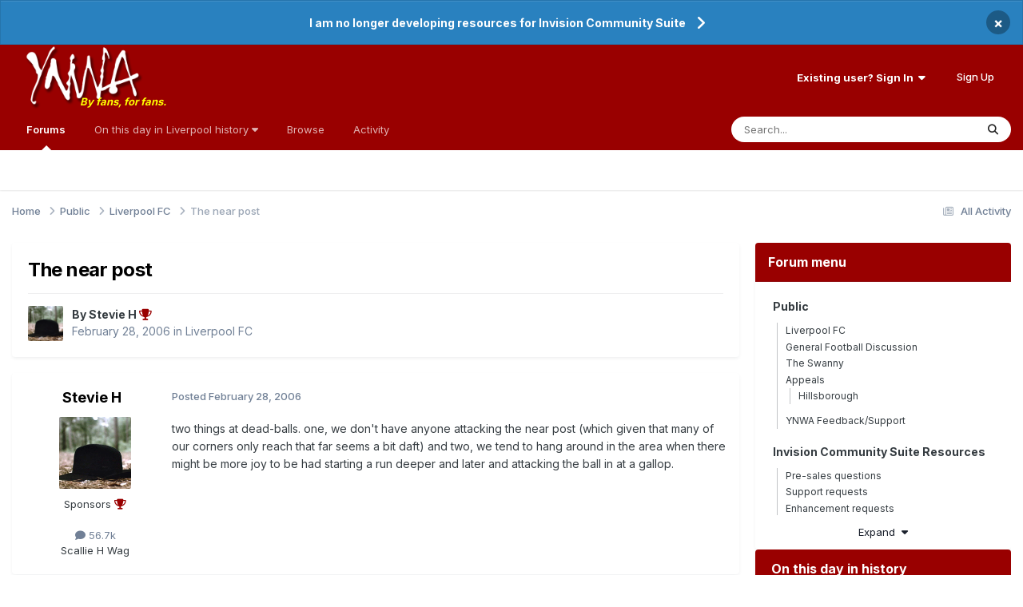

--- FILE ---
content_type: text/html;charset=UTF-8
request_url: https://www.ynwa.tv/topic/89224-the-near-post/
body_size: 21446
content:
<!DOCTYPE html>
<html lang="en-GB" dir="ltr">
	<head>
		<meta charset="utf-8">
        
		<title>The near post - Liverpool FC - YNWA.TV</title>
		
			<!-- Global site tag (gtag.js) - Google Analytics -->
<script async src="https://www.googletagmanager.com/gtag/js?id=UA-130248-1"></script>
<script>
  window.dataLayer = window.dataLayer || [];
  function gtag(){dataLayer.push(arguments);}
  gtag('js', new Date());

  gtag('config', 'UA-130248-1');
</script>
		
		
		
		

	<meta name="viewport" content="width=device-width, initial-scale=1">


	
	
		<meta property="og:image" content="https://www.ynwa.tv/uploads/monthly_2020_09/ynwa_app_image.png.7b1b26f404687f0dfa83b749119b2ac1.png">
	


	<meta name="twitter:card" content="summary_large_image" />


	
		<meta name="twitter:site" content="@ynwatv" />
	



	
		
			
				<meta property="og:title" content="The near post">
			
		
	

	
		
			
				<meta property="og:type" content="website">
			
		
	

	
		
			
				<meta property="og:url" content="https://www.ynwa.tv/topic/89224-the-near-post/">
			
		
	

	
		
			
				<meta name="description" content="two things at dead-balls. one, we don&#039;t have anyone attacking the near post (which given that many of our corners only reach that far seems a bit daft) and two, we tend to hang around in the area when there might be more joy to be had starting a run deeper and later and attacking the ball in at a...">
			
		
	

	
		
			
				<meta property="og:description" content="two things at dead-balls. one, we don&#039;t have anyone attacking the near post (which given that many of our corners only reach that far seems a bit daft) and two, we tend to hang around in the area when there might be more joy to be had starting a run deeper and later and attacking the ball in at a...">
			
		
	

	
		
			
				<meta property="og:updated_time" content="2006-03-01T16:57:23Z">
			
		
	

	
		
			
				<meta property="og:site_name" content="YNWA.TV">
			
		
	

	
		
			
				<meta property="og:locale" content="en_GB">
			
		
	


	
		<link rel="canonical" href="https://www.ynwa.tv/topic/89224-the-near-post/" />
	





<link rel="manifest" href="https://www.ynwa.tv/manifest.webmanifest/">
<meta name="msapplication-config" content="https://www.ynwa.tv/browserconfig.xml/">
<meta name="msapplication-starturl" content="/">
<meta name="application-name" content="YNWA.TV">
<meta name="apple-mobile-web-app-title" content="YNWA.TV">

	<meta name="theme-color" content="#ffffff">


	<meta name="msapplication-TileColor" content="#990000">





	

	
		
			<link rel="icon" sizes="36x36" href="https://www.ynwa.tv/uploads/monthly_2024_08/android-chrome-36x36.png?v=1725027434">
		
	

	
		
			<link rel="icon" sizes="48x48" href="https://www.ynwa.tv/uploads/monthly_2024_08/android-chrome-48x48.png?v=1725027434">
		
	

	
		
			<link rel="icon" sizes="72x72" href="https://www.ynwa.tv/uploads/monthly_2024_08/android-chrome-72x72.png?v=1725027434">
		
	

	
		
			<link rel="icon" sizes="96x96" href="https://www.ynwa.tv/uploads/monthly_2024_08/android-chrome-96x96.png?v=1725027434">
		
	

	
		
			<link rel="icon" sizes="144x144" href="https://www.ynwa.tv/uploads/monthly_2024_08/android-chrome-144x144.png?v=1725027434">
		
	

	
		
			<link rel="icon" sizes="192x192" href="https://www.ynwa.tv/uploads/monthly_2024_08/android-chrome-192x192.png?v=1725027434">
		
	

	
		
			<link rel="icon" sizes="256x256" href="https://www.ynwa.tv/uploads/monthly_2024_08/android-chrome-256x256.png?v=1725027434">
		
	

	
		
			<link rel="icon" sizes="384x384" href="https://www.ynwa.tv/uploads/monthly_2024_08/android-chrome-384x384.png?v=1725027434">
		
	

	
		
			<link rel="icon" sizes="512x512" href="https://www.ynwa.tv/uploads/monthly_2024_08/android-chrome-512x512.png?v=1725027434">
		
	

	
		
			<meta name="msapplication-square70x70logo" content="https://www.ynwa.tv/uploads/monthly_2024_08/msapplication-square70x70logo.png?v=1725027434"/>
		
	

	
		
			<meta name="msapplication-TileImage" content="https://www.ynwa.tv/uploads/monthly_2024_08/msapplication-TileImage.png?v=1725027434"/>
		
	

	
		
			<meta name="msapplication-square150x150logo" content="https://www.ynwa.tv/uploads/monthly_2024_08/msapplication-square150x150logo.png?v=1725027434"/>
		
	

	
		
			<meta name="msapplication-wide310x150logo" content="https://www.ynwa.tv/uploads/monthly_2024_08/msapplication-wide310x150logo.png?v=1725027434"/>
		
	

	
		
			<meta name="msapplication-square310x310logo" content="https://www.ynwa.tv/uploads/monthly_2024_08/msapplication-square310x310logo.png?v=1725027434"/>
		
	

	
		
			
				<link rel="apple-touch-icon" href="https://www.ynwa.tv/uploads/monthly_2024_08/apple-touch-icon-57x57.png?v=1725027434">
			
		
	

	
		
			
				<link rel="apple-touch-icon" sizes="60x60" href="https://www.ynwa.tv/uploads/monthly_2024_08/apple-touch-icon-60x60.png?v=1725027434">
			
		
	

	
		
			
				<link rel="apple-touch-icon" sizes="72x72" href="https://www.ynwa.tv/uploads/monthly_2024_08/apple-touch-icon-72x72.png?v=1725027434">
			
		
	

	
		
			
				<link rel="apple-touch-icon" sizes="76x76" href="https://www.ynwa.tv/uploads/monthly_2024_08/apple-touch-icon-76x76.png?v=1725027434">
			
		
	

	
		
			
				<link rel="apple-touch-icon" sizes="114x114" href="https://www.ynwa.tv/uploads/monthly_2024_08/apple-touch-icon-114x114.png?v=1725027434">
			
		
	

	
		
			
				<link rel="apple-touch-icon" sizes="120x120" href="https://www.ynwa.tv/uploads/monthly_2024_08/apple-touch-icon-120x120.png?v=1725027434">
			
		
	

	
		
			
				<link rel="apple-touch-icon" sizes="144x144" href="https://www.ynwa.tv/uploads/monthly_2024_08/apple-touch-icon-144x144.png?v=1725027434">
			
		
	

	
		
			
				<link rel="apple-touch-icon" sizes="152x152" href="https://www.ynwa.tv/uploads/monthly_2024_08/apple-touch-icon-152x152.png?v=1725027434">
			
		
	

	
		
			
				<link rel="apple-touch-icon" sizes="180x180" href="https://www.ynwa.tv/uploads/monthly_2024_08/apple-touch-icon-180x180.png?v=1725027434">
			
		
	





<link rel="preload" href="//www.ynwa.tv/applications/core/interface/font/fontawesome-webfont.woff2?v=4.7.0" as="font" crossorigin="anonymous">
		


	<link rel="preconnect" href="https://fonts.googleapis.com">
	<link rel="preconnect" href="https://fonts.gstatic.com" crossorigin>
	
		<link href="https://fonts.googleapis.com/css2?family=Inter:wght@300;400;500;600;700&display=swap" rel="stylesheet">
	



	<link rel='stylesheet' href='https://www.ynwa.tv/uploads/css_built_4/341e4a57816af3ba440d891ca87450ff_framework.css?v=51ae5fcd3b1766143376' media='all'>

	<link rel='stylesheet' href='https://www.ynwa.tv/uploads/css_built_4/05e81b71abe4f22d6eb8d1a929494829_responsive.css?v=51ae5fcd3b1766143376' media='all'>

	<link rel='stylesheet' href='https://www.ynwa.tv/uploads/css_built_4/223ae211f0236ea36ac9f7bf920a797a_all.min.css?v=51ae5fcd3b1766143376' media='all'>

	<link rel='stylesheet' href='https://www.ynwa.tv/uploads/css_built_4/29bd99919d9bcfd58c5a255c6957b8a6_convert.css?v=51ae5fcd3b1766143376' media='all'>

	<link rel='stylesheet' href='https://www.ynwa.tv/uploads/css_built_4/49037c9bdbc019a877c9a3ae069caf24_v4-font-face.min.css?v=51ae5fcd3b1766143376' media='all'>

	<link rel='stylesheet' href='https://www.ynwa.tv/uploads/css_built_4/90eb5adf50a8c640f633d47fd7eb1778_core.css?v=51ae5fcd3b1766143376' media='all'>

	<link rel='stylesheet' href='https://www.ynwa.tv/uploads/css_built_4/5a0da001ccc2200dc5625c3f3934497d_core_responsive.css?v=51ae5fcd3b1766143376' media='all'>

	<link rel='stylesheet' href='https://www.ynwa.tv/uploads/css_built_4/66f3d2d1098de63466740dfddf7f1c50_tagline.css?v=51ae5fcd3b1766143376' media='all'>

	<link rel='stylesheet' href='https://www.ynwa.tv/uploads/css_built_4/a9fa39eedf22fb36f1c00acd88a7e4c1_ctvp.css?v=51ae5fcd3b1766143376' media='all'>

	<link rel='stylesheet' href='https://www.ynwa.tv/uploads/css_built_4/738458edeeaef28e48e14bf3bb6018d1_uiffc.css?v=51ae5fcd3b1766143376' media='all'>

	<link rel='stylesheet' href='https://www.ynwa.tv/uploads/css_built_4/62e269ced0fdab7e30e026f1d30ae516_forums.css?v=51ae5fcd3b1766143376' media='all'>

	<link rel='stylesheet' href='https://www.ynwa.tv/uploads/css_built_4/76e62c573090645fb99a15a363d8620e_forums_responsive.css?v=51ae5fcd3b1766143376' media='all'>

	<link rel='stylesheet' href='https://www.ynwa.tv/uploads/css_built_4/b7d36d85db484b2eecb59e4f0d790d98_neapphtmlplayer.css?v=51ae5fcd3b1766143376' media='all'>

	<link rel='stylesheet' href='https://www.ynwa.tv/uploads/css_built_4/ebdea0c6a7dab6d37900b9190d3ac77b_topics.css?v=51ae5fcd3b1766143376' media='all'>

	<link rel='stylesheet' href='https://www.ynwa.tv/uploads/css_built_4/28865990641090505c3cec775bd4016f_neappquotes.css?v=51ae5fcd3b1766143376' media='all'>





<link rel='stylesheet' href='https://www.ynwa.tv/uploads/css_built_4/258adbb6e4f3e83cd3b355f84e3fa002_custom.css?v=51ae5fcd3b1766143376' media='all'>




		
		

	
	<link rel='shortcut icon' href='https://www.ynwa.tv/uploads/monthly_2020_02/favicon.ico' type="image/x-icon">

	</head>
	<body class="ipsApp ipsApp_front ipsJS_none ipsClearfix" data-controller="core.front.core.app"  data-message=""  data-pageapp="forums" data-pagelocation="front" data-pagemodule="forums" data-pagecontroller="topic" data-pageid="89224"   >
		
        

        

		<a href="#ipsLayout_mainArea" class="ipsHide" title="Go to main content on this page" accesskey="m">Jump to content</a>
		



<div class='cAnnouncements' data-controller="core.front.core.announcementBanner" >
	
	<div class='cAnnouncementPageTop ipsJS_hide ipsAnnouncement ipsMessage_information' data-announcementId="68">
        
        <a href='https://www.ynwa.tv/topic/164210-i-will-no-longer-be-working-on-developing-resources-for-invision-community-suite/' target="_blank" rel='noopener'>I am no longer developing resources for Invision Community Suite</a>
        

		<a href='#' data-role="dismissAnnouncement">×</a>
	</div>
	
</div>



		<div data-controller="neapphtmlplayer.player"></div><div id="ipsLayout_header" class="ipsClearfix">
			<header>
				<div class="ipsLayout_container">
					


<a href="https://www.ynwa.tv/" id="elLogo" accesskey="1"><img src="https://www.ynwa.tv/uploads/monthly_2023_06/ynwa_transparent_no_tagline.png.7c1e2151e4dc96d118c02c42127e0809.png" alt="YNWA.TV"></a> <span class="neappTagline neappTaglineDesktop ipsResponsive_hidePhone ipsResponsive_hideTablet"><a class="neappTaglineDesktop" href="https://www.ynwa.tv/">By fans, for fans.</a></span> <span class="neappTagline neappTaglineTablet ipsResponsive_hidePhone ipsResponsive_hideDesktop"><a class="neappTaglineTablet" href="https://www.ynwa.tv/">By fans, for fans.</a></span> <span class="neappTagline neappTaglinePhone ipsResponsive_hideDesktop ipsResponsive_hideTablet"><a class="neappTaglinePhone" href="https://www.ynwa.tv/">By fans, for fans.</a></span>

					
						

	<ul id="elUserNav" class="ipsList_inline cSignedOut ipsResponsive_showDesktop">
		
        
		
        
        
            
            <li id="elSignInLink">
                <a href="https://www.ynwa.tv/login/" data-ipsmenu-closeonclick="false" data-ipsmenu id="elUserSignIn">
                    Existing user? Sign In  <i class="fa fa-caret-down"></i>
                </a>
                
<div id='elUserSignIn_menu' class='ipsMenu ipsMenu_auto ipsHide'>
	<form accept-charset='utf-8' method='post' action='https://www.ynwa.tv/login/'>
		<input type="hidden" name="csrfKey" value="fe76c6d63c575ee77c989ba21ca29d34">
		<input type="hidden" name="ref" value="aHR0cHM6Ly93d3cueW53YS50di90b3BpYy84OTIyNC10aGUtbmVhci1wb3N0Lw==">
		<div data-role="loginForm">
			
			
			
				<div class='ipsColumns ipsColumns_noSpacing'>
					<div class='ipsColumn ipsColumn_wide' id='elUserSignIn_internal'>
						
<div class="ipsPad ipsForm ipsForm_vertical">
	<h4 class="ipsType_sectionHead">Sign In</h4>
	<br><br>
	<ul class="ipsList_reset">
		<li class="ipsFieldRow ipsFieldRow_noLabel ipsFieldRow_fullWidth">
			
			
				<input type="email" placeholder="Email Address" name="auth" autocomplete="email">
			
		</li>
		<li class="ipsFieldRow ipsFieldRow_noLabel ipsFieldRow_fullWidth">
			<input type="password" placeholder="Password" name="password" autocomplete="current-password"> <div data-controller="neappboxoftricks.ctvp.view.password"></div>
		</li>
		<li class="ipsFieldRow ipsFieldRow_checkbox ipsClearfix">
			<span class="ipsCustomInput">
				<input type="checkbox" name="remember_me" id="remember_me_checkbox" value="1" checked aria-checked="true">
				<span></span>
			</span>
			<div class="ipsFieldRow_content">
				<label class="ipsFieldRow_label" for="remember_me_checkbox">Remember me</label>
				<span class="ipsFieldRow_desc">Not recommended on shared computers</span>
			</div>
		</li>
		<li class="ipsFieldRow ipsFieldRow_fullWidth">
			<button type="submit" name="_processLogin" value="usernamepassword" class="ipsButton ipsButton_primary ipsButton_small" id="elSignIn_submit">Sign In</button>
			
				<p class="ipsType_right ipsType_small">
					
						</a><a href="https://www.ynwa.tv/lostpassword/" >
					
					Forgot your password?</a>
				</p>
			
		</li>
	</ul>
</div>
					</div>
					<div class='ipsColumn ipsColumn_wide'>
						<div class='ipsPadding' id='elUserSignIn_external'>
							<div class='ipsAreaBackground_light ipsPadding:half'>
								
								
									<div class='ipsType_center ipsMargin_top:half'>
										

<button type="submit" name="_processLogin" value="8" class='ipsButton ipsButton_verySmall ipsButton_fullWidth ipsSocial ipsSocial_google' style="background-color: #4285F4">
	
		<span class='ipsSocial_icon'>
			
				<i class='fa fa-google'></i>
			
		</span>
		<span class='ipsSocial_text'>Sign in with Google</span>
	
</button>
									</div>
								
							</div>
						</div>
					</div>
				</div>
			
		</div>
	</form>
</div>
            </li>
            
        
		
			<li>
				
					<a href="https://www.ynwa.tv/register/" data-ipsdialog data-ipsdialog-size="narrow" data-ipsdialog-title="Sign Up"  id="elRegisterButton" class="ipsButton ipsButton_normal ipsButton_primary">Sign Up</a>
				
			</li>
		
	</ul>

						
<ul class="ipsMobileHamburger ipsList_reset ipsResponsive_hideDesktop">
	<li data-ipsdrawer data-ipsdrawer-drawerelem="#elMobileDrawer">
		<a href="#" >
			
			
			
			
			       

	<span class='ipsUserPhoto ipsUserPhoto_tiny '>
		<img src='https://www.ynwa.tv/uploads/set_resources_4/84c1e40ea0e759e3f1505eb1788ddf3c_default_photo.png' alt='Guest' loading="lazy">
	</span>
 
		</a>
	</li>
</ul>
					
				</div>
			</header>
			

	<nav data-controller='core.front.core.navBar' class=' ipsResponsive_showDesktop'>
		<div class='ipsNavBar_primary ipsLayout_container '>
			<ul data-role="primaryNavBar" class='ipsClearfix'>
				


	
		
		
			
		
		<li class='ipsNavBar_active' data-active id='elNavSecondary_10' data-role="navBarItem" data-navApp="forums" data-navExt="Forums">
			
			
				<a href="https://www.ynwa.tv"  data-navItem-id="10" data-navDefault>
					Forums<span class='ipsNavBar_active__identifier'></span>
				</a>
			
			
		</li>
	
	

	
		
		
		<li  id='elNavSecondary_50' data-role="navBarItem" data-navApp="core" data-navExt="Menu">
			
			
				<a href="#" id="elNavigation_50" data-ipsMenu data-ipsMenu-appendTo='#elNavSecondary_50' data-ipsMenu-activeClass='ipsNavActive_menu' data-navItem-id="50" >
					On this day in Liverpool history <i class="fa fa-caret-down"></i><span class='ipsNavBar_active__identifier'></span>
				</a>
				<ul id="elNavigation_50_menu" class="ipsMenu ipsMenu_auto ipsHide">
					

	
		
			<li class='ipsMenu_item' >
				<a href='https://www.ynwa.tv/articles.html/history/january/' >
					January
				</a>
			</li>
		
	

	
		
			<li class='ipsMenu_item' >
				<a href='https://www.ynwa.tv/articles.html/history/february/' >
					February
				</a>
			</li>
		
	

	
		
			<li class='ipsMenu_item' >
				<a href='https://www.ynwa.tv/articles.html/history/march/' >
					March
				</a>
			</li>
		
	

	
		
			<li class='ipsMenu_item' >
				<a href='https://www.ynwa.tv/articles.html/history/april/' >
					April
				</a>
			</li>
		
	

	
		
			<li class='ipsMenu_item' >
				<a href='https://www.ynwa.tv/articles.html/history/may/' >
					May
				</a>
			</li>
		
	

	
		
			<li class='ipsMenu_item' >
				<a href='https://www.ynwa.tv/articles.html/history/june/' >
					June
				</a>
			</li>
		
	

	
		
			<li class='ipsMenu_item' >
				<a href='https://www.ynwa.tv/articles.html/history/july/' >
					July
				</a>
			</li>
		
	

	
		
			<li class='ipsMenu_item' >
				<a href='https://www.ynwa.tv/articles.html/history/august/' >
					August
				</a>
			</li>
		
	

	
		
			<li class='ipsMenu_item' >
				<a href='https://www.ynwa.tv/articles.html/history/september/' >
					September
				</a>
			</li>
		
	

	
		
			<li class='ipsMenu_item' >
				<a href='https://www.ynwa.tv/articles.html/history/october/' >
					October
				</a>
			</li>
		
	

	
		
			<li class='ipsMenu_item' >
				<a href='https://www.ynwa.tv/articles.html/history/november/' >
					November
				</a>
			</li>
		
	

	
		
			<li class='ipsMenu_item' >
				<a href='https://www.ynwa.tv/articles.html/history/december/' >
					December
				</a>
			</li>
		
	

				</ul>
			
			
		</li>
	
	

	
		
		
		<li  id='elNavSecondary_1' data-role="navBarItem" data-navApp="core" data-navExt="CustomItem">
			
			
				<a href="https://www.ynwa.tv"  data-navItem-id="1" >
					Browse<span class='ipsNavBar_active__identifier'></span>
				</a>
			
			
				<ul class='ipsNavBar_secondary ipsHide' data-role='secondaryNavBar'>
					


	
	

	
		
		
		<li  id='elNavSecondary_11' data-role="navBarItem" data-navApp="calendar" data-navExt="Calendar">
			
			
				<a href="https://www.ynwa.tv/events/"  data-navItem-id="11" >
					Events<span class='ipsNavBar_active__identifier'></span>
				</a>
			
			
		</li>
	
	

	
	

	
		
		
		<li  id='elNavSecondary_14' data-role="navBarItem" data-navApp="core" data-navExt="StaffDirectory">
			
			
				<a href="https://www.ynwa.tv/staff/"  data-navItem-id="14" >
					Staff<span class='ipsNavBar_active__identifier'></span>
				</a>
			
			
		</li>
	
	

	
		
		
		<li  id='elNavSecondary_15' data-role="navBarItem" data-navApp="core" data-navExt="OnlineUsers">
			
			
				<a href="https://www.ynwa.tv/online/"  data-navItem-id="15" >
					Online Users<span class='ipsNavBar_active__identifier'></span>
				</a>
			
			
		</li>
	
	

	
	

					<li class='ipsHide' id='elNavigationMore_1' data-role='navMore'>
						<a href='#' data-ipsMenu data-ipsMenu-appendTo='#elNavigationMore_1' id='elNavigationMore_1_dropdown'>More <i class='fa fa-caret-down'></i></a>
						<ul class='ipsHide ipsMenu ipsMenu_auto' id='elNavigationMore_1_dropdown_menu' data-role='moreDropdown'></ul>
					</li>
				</ul>
			
		</li>
	
	

	
		
		
		<li  id='elNavSecondary_2' data-role="navBarItem" data-navApp="core" data-navExt="CustomItem">
			
			
				<a href="https://www.ynwa.tv/discover/"  data-navItem-id="2" >
					Activity<span class='ipsNavBar_active__identifier'></span>
				</a>
			
			
				<ul class='ipsNavBar_secondary ipsHide' data-role='secondaryNavBar'>
					


	
		
		
		<li  id='elNavSecondary_4' data-role="navBarItem" data-navApp="core" data-navExt="AllActivity">
			
			
				<a href="https://www.ynwa.tv/discover/"  data-navItem-id="4" >
					All Activity<span class='ipsNavBar_active__identifier'></span>
				</a>
			
			
		</li>
	
	

	
		
		
		<li  id='elNavSecondary_5' data-role="navBarItem" data-navApp="core" data-navExt="YourActivityStreams">
			
			
				<a href="#" id="elNavigation_5" data-ipsMenu data-ipsMenu-appendTo='#elNavSecondary_2' data-ipsMenu-activeClass='ipsNavActive_menu' data-navItem-id="5" >
					My Activity Streams <i class="fa fa-caret-down"></i><span class='ipsNavBar_active__identifier'></span>
				</a>
				<ul id="elNavigation_5_menu" class="ipsMenu ipsMenu_auto ipsHide">
					

	
		
			<li class='ipsMenu_item' data-streamid='9'>
				<a href='https://www.ynwa.tv/discover/9/' >
					On this day in Liverpool history
				</a>
			</li>
		
	

				</ul>
			
			
		</li>
	
	

	
	

	
	

	
		
		
		<li  id='elNavSecondary_8' data-role="navBarItem" data-navApp="core" data-navExt="Search">
			
			
				<a href="https://www.ynwa.tv/search/"  data-navItem-id="8" >
					Search<span class='ipsNavBar_active__identifier'></span>
				</a>
			
			
		</li>
	
	

	
	

					<li class='ipsHide' id='elNavigationMore_2' data-role='navMore'>
						<a href='#' data-ipsMenu data-ipsMenu-appendTo='#elNavigationMore_2' id='elNavigationMore_2_dropdown'>More <i class='fa fa-caret-down'></i></a>
						<ul class='ipsHide ipsMenu ipsMenu_auto' id='elNavigationMore_2_dropdown_menu' data-role='moreDropdown'></ul>
					</li>
				</ul>
			
		</li>
	
	

	
	

	
	

	
	

	
	

				<li class='ipsHide' id='elNavigationMore' data-role='navMore'>
					<a href='#' data-ipsMenu data-ipsMenu-appendTo='#elNavigationMore' id='elNavigationMore_dropdown'>More</a>
					<ul class='ipsNavBar_secondary ipsHide' data-role='secondaryNavBar'>
						<li class='ipsHide' id='elNavigationMore_more' data-role='navMore'>
							<a href='#' data-ipsMenu data-ipsMenu-appendTo='#elNavigationMore_more' id='elNavigationMore_more_dropdown'>More <i class='fa fa-caret-down'></i></a>
							<ul class='ipsHide ipsMenu ipsMenu_auto' id='elNavigationMore_more_dropdown_menu' data-role='moreDropdown'></ul>
						</li>
					</ul>
				</li>
			</ul>
			

	<div id="elSearchWrapper">
		<div id='elSearch' data-controller="core.front.core.quickSearch">
			<form accept-charset='utf-8' action='//www.ynwa.tv/search/?do=quicksearch' method='post'>
                <input type='search' id='elSearchField' placeholder='Search...' name='q' autocomplete='off' aria-label='Search'>
                <details class='cSearchFilter'>
                    <summary class='cSearchFilter__text'></summary>
                    <ul class='cSearchFilter__menu'>
                        
                        <li><label><input type="radio" name="type" value="all" ><span class='cSearchFilter__menuText'>Everywhere</span></label></li>
                        
                            
                                <li><label><input type="radio" name="type" value='contextual_{&quot;type&quot;:&quot;forums_topic&quot;,&quot;nodes&quot;:1}' checked><span class='cSearchFilter__menuText'>This Forum</span></label></li>
                            
                                <li><label><input type="radio" name="type" value='contextual_{&quot;type&quot;:&quot;forums_topic&quot;,&quot;item&quot;:89224}' checked><span class='cSearchFilter__menuText'>This Topic</span></label></li>
                            
                        
                        
                            <li><label><input type="radio" name="type" value="forums_topic"><span class='cSearchFilter__menuText'>Topics</span></label></li>
                        
                            <li><label><input type="radio" name="type" value="calendar_event"><span class='cSearchFilter__menuText'>Events</span></label></li>
                        
                            <li><label><input type="radio" name="type" value="cms_pages_pageitem"><span class='cSearchFilter__menuText'>Pages</span></label></li>
                        
                            <li><label><input type="radio" name="type" value="cms_records1"><span class='cSearchFilter__menuText'>Articles</span></label></li>
                        
                            <li><label><input type="radio" name="type" value="blog_entry"><span class='cSearchFilter__menuText'>Blog Entries</span></label></li>
                        
                            <li><label><input type="radio" name="type" value="gallery_image"><span class='cSearchFilter__menuText'>Images</span></label></li>
                        
                            <li><label><input type="radio" name="type" value="gallery_album_item"><span class='cSearchFilter__menuText'>Albums</span></label></li>
                        
                            <li><label><input type="radio" name="type" value="core_members"><span class='cSearchFilter__menuText'>Members</span></label></li>
                        
                    </ul>
                </details>
				<button class='cSearchSubmit' type="submit" aria-label='Search'><i class="fa fa-search"></i></button>
			</form>
		</div>
	</div>

		</div>
	</nav>

			
<ul id='elMobileNav' class='ipsResponsive_hideDesktop' data-controller='core.front.core.mobileNav'>
	
		
			
			
				
				
			
				
					<li id='elMobileBreadcrumb'>
						<a href='https://www.ynwa.tv/forum/1-liverpool-fc/'>
							<span>Liverpool FC</span>
						</a>
					</li>
				
				
			
				
				
			
		
	
	
	
	<li >
		<a data-action="defaultStream" href='https://www.ynwa.tv/discover/'><i class="fa fa-newspaper-o" aria-hidden="true"></i></a>
	</li>

	

	
		<li class='ipsJS_show'>
			<a href='https://www.ynwa.tv/search/'><i class='fa fa-search'></i></a>
		</li>
	
</ul>
		</div>
		<main id="ipsLayout_body" class="ipsLayout_container">
			<div id="ipsLayout_contentArea">
				<div id="ipsLayout_contentWrapper">
					
<nav class='ipsBreadcrumb ipsBreadcrumb_top ipsFaded_withHover'>
	

	<ul class='ipsList_inline ipsPos_right'>
		
		<li >
			<a data-action="defaultStream" class='ipsType_light '  href='https://www.ynwa.tv/discover/'><i class="fa fa-newspaper-o" aria-hidden="true"></i> <span>All Activity</span></a>
		</li>
		
	</ul>

	<ul data-role="breadcrumbList">
		<li>
			<a title="Home" href='https://www.ynwa.tv/'>
				<span>Home <i class='fa fa-angle-right'></i></span>
			</a>
		</li>
		
		
			<li>
				
					<a href='https://www.ynwa.tv/forum/29-public/'>
						<span>Public <i class='fa fa-angle-right' aria-hidden="true"></i></span>
					</a>
				
			</li>
		
			<li>
				
					<a href='https://www.ynwa.tv/forum/1-liverpool-fc/'>
						<span>Liverpool FC <i class='fa fa-angle-right' aria-hidden="true"></i></span>
					</a>
				
			</li>
		
			<li>
				
					The near post
				
			</li>
		
	</ul>
</nav>
					
					<div id="ipsLayout_mainArea">
						
						
						
						

	




						



<div class="ipsPageHeader ipsResponsive_pull ipsBox ipsPadding sm:ipsPadding:half ipsMargin_bottom">
		
	
	<div class="ipsFlex ipsFlex-ai:center ipsFlex-fw:wrap ipsGap:4">
		<div class="ipsFlex-flex:11">
			<h1 class="ipsType_pageTitle ipsContained_container">
				

				
				
					<span class="ipsType_break ipsContained">
						<span>The near post</span>
					</span>
				
			</h1>
			
			
		</div>
		
	</div>
	<hr class="ipsHr">
	<div class="ipsPageHeader__meta ipsFlex ipsFlex-jc:between ipsFlex-ai:center ipsFlex-fw:wrap ipsGap:3">
		<div class="ipsFlex-flex:11">
			<div class="ipsPhotoPanel ipsPhotoPanel_mini ipsPhotoPanel_notPhone ipsClearfix">
				


	<a href="https://www.ynwa.tv/profile/89-stevie-h/" rel="nofollow" data-ipsHover data-ipsHover-width="370" data-ipsHover-target="https://www.ynwa.tv/profile/89-stevie-h/?do=hovercard" class="ipsUserPhoto ipsUserPhoto_mini" title="Go to Stevie H's profile">
		<img src='https://www.ynwa.tv/uploads/monthly_2022_03/Millers-Crossing-hat-Cropped.thumb.png.544c9b5a07b90ff84c061115ca07c566.png' alt='Stevie H' loading="lazy">
	</a>

				<div>
					<p class="ipsType_reset ipsType_blendLinks">
						<span class="ipsType_normal">
						
							<strong>By 


<a href='https://www.ynwa.tv/profile/89-stevie-h/' rel="nofollow" data-ipsHover data-ipsHover-width='370' data-ipsHover-target='https://www.ynwa.tv/profile/89-stevie-h/?do=hovercard&amp;referrer=https%253A%252F%252Fwww.ynwa.tv%252Ftopic%252F89224-the-near-post%252F' title="Go to Stevie H's profile" class="ipsType_break"><span>Stevie H <i class='fa fa-trophy neappynwasponsorship_trophy'></i></span></a></strong><br>
							<span class="ipsType_light"><time datetime='2006-02-28T09:02:25Z' title='28/02/06 09:02' data-short='19 yr'>February 28, 2006</time> in <a href="https://www.ynwa.tv/forum/1-liverpool-fc/">Liverpool FC</a></span>
						
						</span>
					</p>
				</div>
			</div>
		</div>
					
	</div>
	
	
</div>








<div class="ipsClearfix">
	<ul class="ipsToolList ipsToolList_horizontal ipsClearfix ipsSpacer_both ipsResponsive_hidePhone">
		
		
		
	</ul>
</div>

                                                              <div data-controller="neapp.quotes.enhancements" data-quotesexpand="0" data-quoteslines="7" data-quotesignored="0"></div><div id="comments" data-controller="core.front.core.commentFeed,forums.front.topic.view, core.front.core.ignoredComments" data-autopoll data-baseurl="https://www.ynwa.tv/topic/89224-the-near-post/" data-lastpage data-feedid="topic-89224" class="cTopic ipsClear ipsSpacer_top">
	
			
	

	

<div data-controller='core.front.core.recommendedComments' data-url='https://www.ynwa.tv/topic/89224-the-near-post/?recommended=comments' class='ipsRecommendedComments ipsHide'>
	<div data-role="recommendedComments">
		<h2 class='ipsType_sectionHead ipsType_large ipsType_bold ipsMargin_bottom'>Recommended Posts</h2>
		
	</div>
</div>
	
	<div id="elPostFeed" data-role="commentFeed" data-controller="core.front.core.moderation" >
		<form action="https://www.ynwa.tv/topic/89224-the-near-post/?csrfKey=fe76c6d63c575ee77c989ba21ca29d34&amp;do=multimodComment" method="post" data-ipspageaction data-role="moderationTools">
			
			
				

					

					
					



<a id='findComment-1221101'></a>
<a id='comment-1221101'></a>
<article  id='elComment_1221101' class='cPost ipsBox ipsResponsive_pull  ipsComment  ipsComment_parent ipsClearfix ipsClear ipsColumns ipsColumns_noSpacing ipsColumns_collapsePhone    '>
	

	

	<div class='cAuthorPane_mobile ipsResponsive_showPhone'>
		<div class='cAuthorPane_photo'>
			<div class='cAuthorPane_photoWrap'>
				


	<a href="https://www.ynwa.tv/profile/89-stevie-h/" rel="nofollow" data-ipsHover data-ipsHover-width="370" data-ipsHover-target="https://www.ynwa.tv/profile/89-stevie-h/?do=hovercard" class="ipsUserPhoto ipsUserPhoto_large" title="Go to Stevie H's profile">
		<img src='https://www.ynwa.tv/uploads/monthly_2022_03/Millers-Crossing-hat-Cropped.thumb.png.544c9b5a07b90ff84c061115ca07c566.png' alt='Stevie H' loading="lazy">
	</a>

				
				
			</div>
		</div>
		<div class='cAuthorPane_content'>
			<h3 class='ipsType_sectionHead cAuthorPane_author ipsType_break ipsType_blendLinks ipsFlex ipsFlex-ai:center'>
				


<a href='https://www.ynwa.tv/profile/89-stevie-h/' rel="nofollow" data-ipsHover data-ipsHover-width='370' data-ipsHover-target='https://www.ynwa.tv/profile/89-stevie-h/?do=hovercard&amp;referrer=https%253A%252F%252Fwww.ynwa.tv%252Ftopic%252F89224-the-near-post%252F' title="Go to Stevie H's profile" class="ipsType_break"><span>Stevie H <i class='fa fa-trophy neappynwasponsorship_trophy'></i></span></a>
			</h3>
			<div class='ipsType_light ipsType_reset'>
			    <a href='https://www.ynwa.tv/topic/89224-the-near-post/#findComment-1221101' rel="nofollow" class='ipsType_blendLinks'>Posted <time datetime='2006-02-28T09:02:25Z' title='28/02/06 09:02' data-short='19 yr'>February 28, 2006</time></a>
				
			</div>
		</div>
	</div>
	<aside class='ipsComment_author cAuthorPane ipsColumn ipsColumn_medium ipsResponsive_hidePhone'>
		<h3 class='ipsType_sectionHead cAuthorPane_author ipsType_blendLinks ipsType_break'><strong>


<a href='https://www.ynwa.tv/profile/89-stevie-h/' rel="nofollow" data-ipsHover data-ipsHover-width='370' data-ipsHover-target='https://www.ynwa.tv/profile/89-stevie-h/?do=hovercard&amp;referrer=https%253A%252F%252Fwww.ynwa.tv%252Ftopic%252F89224-the-near-post%252F' title="Go to Stevie H's profile" class="ipsType_break">Stevie H</a></strong>
			
		</h3>
		<ul class='cAuthorPane_info ipsList_reset'>
			<li data-role='photo' class='cAuthorPane_photo'>
				<div class='cAuthorPane_photoWrap'>
					


	<a href="https://www.ynwa.tv/profile/89-stevie-h/" rel="nofollow" data-ipsHover data-ipsHover-width="370" data-ipsHover-target="https://www.ynwa.tv/profile/89-stevie-h/?do=hovercard" class="ipsUserPhoto ipsUserPhoto_large" title="Go to Stevie H's profile">
		<img src='https://www.ynwa.tv/uploads/monthly_2022_03/Millers-Crossing-hat-Cropped.thumb.png.544c9b5a07b90ff84c061115ca07c566.png' alt='Stevie H' loading="lazy">
	</a>

					
					
				</div>
			</li>
			
				<li data-role='group'><span>Sponsors <i class='fa fa-trophy neappynwasponsorship_trophy'></i></span></li>
				
			
			
				<li data-role='stats' class='ipsMargin_top'>
					<ul class="ipsList_reset ipsType_light ipsFlex ipsFlex-ai:center ipsFlex-jc:center ipsGap_row:2 cAuthorPane_stats">
						<li>
							
								<a href="https://www.ynwa.tv/profile/89-stevie-h/content/" rel="nofollow" title="56,728 posts" data-ipsTooltip class="ipsType_blendLinks">
							
								<i class="fa fa-comment"></i> 56.7k
							
								</a>
							
						</li>
						
					</ul>
				</li>
			
			
				

	
	<li data-role='custom-field' class='ipsResponsive_hidePhone ipsType_break'>
		
Scallie H Wag
	</li>
	

			
		</ul>
	</aside>
	<div class='ipsColumn ipsColumn_fluid ipsMargin:none'>
		

<div id='comment-1221101_wrap' data-controller='core.front.core.comment' data-commentApp='forums' data-commentType='forums' data-commentID="1221101" data-quoteData='{&quot;userid&quot;:89,&quot;username&quot;:&quot;Stevie H&quot;,&quot;timestamp&quot;:1141117345,&quot;contentapp&quot;:&quot;forums&quot;,&quot;contenttype&quot;:&quot;forums&quot;,&quot;contentid&quot;:89224,&quot;contentclass&quot;:&quot;forums_Topic&quot;,&quot;contentcommentid&quot;:1221101}' class='ipsComment_content ipsType_medium'>

	<div class='ipsComment_meta ipsType_light ipsFlex ipsFlex-ai:center ipsFlex-jc:between ipsFlex-fd:row-reverse'>
		<div class='ipsType_light ipsType_reset ipsType_blendLinks ipsComment_toolWrap'>
			<div class='ipsResponsive_hidePhone ipsComment_badges'>
				<ul class='ipsList_reset ipsFlex ipsFlex-jc:end ipsFlex-fw:wrap ipsGap:2 ipsGap_row:1'>
					
					
					
					
					
				</ul>
			</div>
			<ul class='ipsList_reset ipsComment_tools'>
				<li>
					<a href='#elControls_1221101_menu' class='ipsComment_ellipsis' id='elControls_1221101' title='More options...' data-ipsMenu data-ipsMenu-appendTo='#comment-1221101_wrap'><i class='fa fa-ellipsis-h'></i></a>
					<ul id='elControls_1221101_menu' class='ipsMenu ipsMenu_narrow ipsHide'>
						
						
                        
						
						
						
							
								
							
							
							
							
							
							
						
					</ul>
				</li>
				
			</ul>
		</div>

		<div class='ipsType_reset ipsResponsive_hidePhone'>
		   
		   Posted <time datetime='2006-02-28T09:02:25Z' title='28/02/06 09:02' data-short='19 yr'>February 28, 2006</time>
		   
			
			<span class='ipsResponsive_hidePhone'>
				
				
			</span>
		</div>
	</div>

	

    

	<div class='cPost_contentWrap'>
		
		<div data-role='commentContent' class='ipsType_normal ipsType_richText ipsPadding_bottom ipsContained' data-controller='core.front.core.lightboxedImages'>
			
<p>two things at dead-balls.  one, we don't have anyone attacking the near post (which given that many of our corners only reach that far seems a bit daft) and two, we tend to hang around in the area when there might be more joy to be had starting a run deeper and later and attacking the ball in at a gallop.</p>


			
		</div>

		

		
			

		
	</div>

	
    
</div>
	</div>
</article>
					
					
					
				

					

					
					



<a id='findComment-1221140'></a>
<a id='comment-1221140'></a>
<article  id='elComment_1221140' class='cPost ipsBox ipsResponsive_pull  ipsComment  ipsComment_parent ipsClearfix ipsClear ipsColumns ipsColumns_noSpacing ipsColumns_collapsePhone    '>
	

	

	<div class='cAuthorPane_mobile ipsResponsive_showPhone'>
		<div class='cAuthorPane_photo'>
			<div class='cAuthorPane_photoWrap'>
				


	<a href="https://www.ynwa.tv/profile/4233-raj/" rel="nofollow" data-ipsHover data-ipsHover-width="370" data-ipsHover-target="https://www.ynwa.tv/profile/4233-raj/?do=hovercard" class="ipsUserPhoto ipsUserPhoto_large" title="Go to Raj's profile">
		<img src='data:image/svg+xml,%3Csvg%20xmlns%3D%22http%3A%2F%2Fwww.w3.org%2F2000%2Fsvg%22%20viewBox%3D%220%200%201024%201024%22%20style%3D%22background%3A%23ad62c4%22%3E%3Cg%3E%3Ctext%20text-anchor%3D%22middle%22%20dy%3D%22.35em%22%20x%3D%22512%22%20y%3D%22512%22%20fill%3D%22%23ffffff%22%20font-size%3D%22700%22%20font-family%3D%22-apple-system%2C%20BlinkMacSystemFont%2C%20Roboto%2C%20Helvetica%2C%20Arial%2C%20sans-serif%22%3ER%3C%2Ftext%3E%3C%2Fg%3E%3C%2Fsvg%3E' alt='Raj' loading="lazy">
	</a>

				
				
			</div>
		</div>
		<div class='cAuthorPane_content'>
			<h3 class='ipsType_sectionHead cAuthorPane_author ipsType_break ipsType_blendLinks ipsFlex ipsFlex-ai:center'>
				


<a href='https://www.ynwa.tv/profile/4233-raj/' rel="nofollow" data-ipsHover data-ipsHover-width='370' data-ipsHover-target='https://www.ynwa.tv/profile/4233-raj/?do=hovercard&amp;referrer=https%253A%252F%252Fwww.ynwa.tv%252Ftopic%252F89224-the-near-post%252F' title="Go to Raj's profile" class="ipsType_break"><span>Raj <i class='fa fa-trophy neappynwasponsorship_trophy'></i></span></a>
			</h3>
			<div class='ipsType_light ipsType_reset'>
			    <a href='https://www.ynwa.tv/topic/89224-the-near-post/#findComment-1221140' rel="nofollow" class='ipsType_blendLinks'>Posted <time datetime='2006-02-28T09:32:19Z' title='28/02/06 09:32' data-short='19 yr'>February 28, 2006</time></a>
				
			</div>
		</div>
	</div>
	<aside class='ipsComment_author cAuthorPane ipsColumn ipsColumn_medium ipsResponsive_hidePhone'>
		<h3 class='ipsType_sectionHead cAuthorPane_author ipsType_blendLinks ipsType_break'><strong>


<a href='https://www.ynwa.tv/profile/4233-raj/' rel="nofollow" data-ipsHover data-ipsHover-width='370' data-ipsHover-target='https://www.ynwa.tv/profile/4233-raj/?do=hovercard&amp;referrer=https%253A%252F%252Fwww.ynwa.tv%252Ftopic%252F89224-the-near-post%252F' title="Go to Raj's profile" class="ipsType_break">Raj</a></strong>
			
		</h3>
		<ul class='cAuthorPane_info ipsList_reset'>
			<li data-role='photo' class='cAuthorPane_photo'>
				<div class='cAuthorPane_photoWrap'>
					


	<a href="https://www.ynwa.tv/profile/4233-raj/" rel="nofollow" data-ipsHover data-ipsHover-width="370" data-ipsHover-target="https://www.ynwa.tv/profile/4233-raj/?do=hovercard" class="ipsUserPhoto ipsUserPhoto_large" title="Go to Raj's profile">
		<img src='data:image/svg+xml,%3Csvg%20xmlns%3D%22http%3A%2F%2Fwww.w3.org%2F2000%2Fsvg%22%20viewBox%3D%220%200%201024%201024%22%20style%3D%22background%3A%23ad62c4%22%3E%3Cg%3E%3Ctext%20text-anchor%3D%22middle%22%20dy%3D%22.35em%22%20x%3D%22512%22%20y%3D%22512%22%20fill%3D%22%23ffffff%22%20font-size%3D%22700%22%20font-family%3D%22-apple-system%2C%20BlinkMacSystemFont%2C%20Roboto%2C%20Helvetica%2C%20Arial%2C%20sans-serif%22%3ER%3C%2Ftext%3E%3C%2Fg%3E%3C%2Fsvg%3E' alt='Raj' loading="lazy">
	</a>

					
					
				</div>
			</li>
			
				<li data-role='group'><span>Sponsors <i class='fa fa-trophy neappynwasponsorship_trophy'></i></span></li>
				
			
			
				<li data-role='stats' class='ipsMargin_top'>
					<ul class="ipsList_reset ipsType_light ipsFlex ipsFlex-ai:center ipsFlex-jc:center ipsGap_row:2 cAuthorPane_stats">
						<li>
							
								<a href="https://www.ynwa.tv/profile/4233-raj/content/" rel="nofollow" title="14,466 posts" data-ipsTooltip class="ipsType_blendLinks">
							
								<i class="fa fa-comment"></i> 14.5k
							
								</a>
							
						</li>
						
					</ul>
				</li>
			
			
				

	
	<li data-role='custom-field' class='ipsResponsive_hidePhone ipsType_break'>
		
Bad Michelin star ted
	</li>
	

			
		</ul>
	</aside>
	<div class='ipsColumn ipsColumn_fluid ipsMargin:none'>
		

<div id='comment-1221140_wrap' data-controller='core.front.core.comment' data-commentApp='forums' data-commentType='forums' data-commentID="1221140" data-quoteData='{&quot;userid&quot;:4233,&quot;username&quot;:&quot;Raj&quot;,&quot;timestamp&quot;:1141119139,&quot;contentapp&quot;:&quot;forums&quot;,&quot;contenttype&quot;:&quot;forums&quot;,&quot;contentid&quot;:89224,&quot;contentclass&quot;:&quot;forums_Topic&quot;,&quot;contentcommentid&quot;:1221140}' class='ipsComment_content ipsType_medium'>

	<div class='ipsComment_meta ipsType_light ipsFlex ipsFlex-ai:center ipsFlex-jc:between ipsFlex-fd:row-reverse'>
		<div class='ipsType_light ipsType_reset ipsType_blendLinks ipsComment_toolWrap'>
			<div class='ipsResponsive_hidePhone ipsComment_badges'>
				<ul class='ipsList_reset ipsFlex ipsFlex-jc:end ipsFlex-fw:wrap ipsGap:2 ipsGap_row:1'>
					
					
					
					
					
				</ul>
			</div>
			<ul class='ipsList_reset ipsComment_tools'>
				<li>
					<a href='#elControls_1221140_menu' class='ipsComment_ellipsis' id='elControls_1221140' title='More options...' data-ipsMenu data-ipsMenu-appendTo='#comment-1221140_wrap'><i class='fa fa-ellipsis-h'></i></a>
					<ul id='elControls_1221140_menu' class='ipsMenu ipsMenu_narrow ipsHide'>
						
						
                        
						
						
						
							
								
							
							
							
							
							
							
						
					</ul>
				</li>
				
			</ul>
		</div>

		<div class='ipsType_reset ipsResponsive_hidePhone'>
		   
		   Posted <time datetime='2006-02-28T09:32:19Z' title='28/02/06 09:32' data-short='19 yr'>February 28, 2006</time>
		   
			
			<span class='ipsResponsive_hidePhone'>
				
				
			</span>
		</div>
	</div>

	

    

	<div class='cPost_contentWrap'>
		
		<div data-role='commentContent' class='ipsType_normal ipsType_richText ipsPadding_bottom ipsContained' data-controller='core.front.core.lightboxedImages'>
			
<blockquote data-ipsquote="" class="ipsQuote" data-ipsquote-contentcommentid="1221101" data-ipsquote-username="Stevie H" data-cite="Stevie H" data-ipsquote-contentapp="forums" data-ipsquote-contenttype="forums" data-ipsquote-contentid="89224" data-ipsquote-contentclass="forums_Topic"><div><p>two things at dead-balls.  one, we don't have anyone attacking the near post (which given that many of our corners only reach that far seems a bit daft) and two, we tend to hang around in the area when there might be more joy to be had starting a run deeper and later and attacking the ball in at a gallop.</p><p></p></div></blockquote><p> </p><p>does seem very strange that we dont have anyone attacking the near post at corners.</p><p>Gary Mac used to drop the ball in that area, for flick ons, all the time in the treble season. We seemed to score a number of goals from people attacking the flick on. I remember Babbel scoring a few like that</p>


			
		</div>

		

		
	</div>

	
    
</div>
	</div>
</article>
					
					
					
				

					

					
					



<a id='findComment-1221249'></a>
<a id='comment-1221249'></a>
<article  id='elComment_1221249' class='cPost ipsBox ipsResponsive_pull  ipsComment  ipsComment_parent ipsClearfix ipsClear ipsColumns ipsColumns_noSpacing ipsColumns_collapsePhone    '>
	

	

	<div class='cAuthorPane_mobile ipsResponsive_showPhone'>
		<div class='cAuthorPane_photo'>
			<div class='cAuthorPane_photoWrap'>
				


	<a href="https://www.ynwa.tv/profile/1966-bg/" rel="nofollow" data-ipsHover data-ipsHover-width="370" data-ipsHover-target="https://www.ynwa.tv/profile/1966-bg/?do=hovercard" class="ipsUserPhoto ipsUserPhoto_large" title="Go to BG's profile">
		<img src='data:image/svg+xml,%3Csvg%20xmlns%3D%22http%3A%2F%2Fwww.w3.org%2F2000%2Fsvg%22%20viewBox%3D%220%200%201024%201024%22%20style%3D%22background%3A%23c46291%22%3E%3Cg%3E%3Ctext%20text-anchor%3D%22middle%22%20dy%3D%22.35em%22%20x%3D%22512%22%20y%3D%22512%22%20fill%3D%22%23ffffff%22%20font-size%3D%22700%22%20font-family%3D%22-apple-system%2C%20BlinkMacSystemFont%2C%20Roboto%2C%20Helvetica%2C%20Arial%2C%20sans-serif%22%3EB%3C%2Ftext%3E%3C%2Fg%3E%3C%2Fsvg%3E' alt='BG' loading="lazy">
	</a>

				
				
			</div>
		</div>
		<div class='cAuthorPane_content'>
			<h3 class='ipsType_sectionHead cAuthorPane_author ipsType_break ipsType_blendLinks ipsFlex ipsFlex-ai:center'>
				


<a href='https://www.ynwa.tv/profile/1966-bg/' rel="nofollow" data-ipsHover data-ipsHover-width='370' data-ipsHover-target='https://www.ynwa.tv/profile/1966-bg/?do=hovercard&amp;referrer=https%253A%252F%252Fwww.ynwa.tv%252Ftopic%252F89224-the-near-post%252F' title="Go to BG's profile" class="ipsType_break">BG</a>
			</h3>
			<div class='ipsType_light ipsType_reset'>
			    <a href='https://www.ynwa.tv/topic/89224-the-near-post/#findComment-1221249' rel="nofollow" class='ipsType_blendLinks'>Posted <time datetime='2006-02-28T10:38:44Z' title='28/02/06 10:38' data-short='19 yr'>February 28, 2006</time></a>
				
			</div>
		</div>
	</div>
	<aside class='ipsComment_author cAuthorPane ipsColumn ipsColumn_medium ipsResponsive_hidePhone'>
		<h3 class='ipsType_sectionHead cAuthorPane_author ipsType_blendLinks ipsType_break'><strong>


<a href='https://www.ynwa.tv/profile/1966-bg/' rel="nofollow" data-ipsHover data-ipsHover-width='370' data-ipsHover-target='https://www.ynwa.tv/profile/1966-bg/?do=hovercard&amp;referrer=https%253A%252F%252Fwww.ynwa.tv%252Ftopic%252F89224-the-near-post%252F' title="Go to BG's profile" class="ipsType_break">BG</a></strong>
			
		</h3>
		<ul class='cAuthorPane_info ipsList_reset'>
			<li data-role='photo' class='cAuthorPane_photo'>
				<div class='cAuthorPane_photoWrap'>
					


	<a href="https://www.ynwa.tv/profile/1966-bg/" rel="nofollow" data-ipsHover data-ipsHover-width="370" data-ipsHover-target="https://www.ynwa.tv/profile/1966-bg/?do=hovercard" class="ipsUserPhoto ipsUserPhoto_large" title="Go to BG's profile">
		<img src='data:image/svg+xml,%3Csvg%20xmlns%3D%22http%3A%2F%2Fwww.w3.org%2F2000%2Fsvg%22%20viewBox%3D%220%200%201024%201024%22%20style%3D%22background%3A%23c46291%22%3E%3Cg%3E%3Ctext%20text-anchor%3D%22middle%22%20dy%3D%22.35em%22%20x%3D%22512%22%20y%3D%22512%22%20fill%3D%22%23ffffff%22%20font-size%3D%22700%22%20font-family%3D%22-apple-system%2C%20BlinkMacSystemFont%2C%20Roboto%2C%20Helvetica%2C%20Arial%2C%20sans-serif%22%3EB%3C%2Ftext%3E%3C%2Fg%3E%3C%2Fsvg%3E' alt='BG' loading="lazy">
	</a>

					
					
				</div>
			</li>
			
				<li data-role='group'>Members</li>
				
			
			
				<li data-role='stats' class='ipsMargin_top'>
					<ul class="ipsList_reset ipsType_light ipsFlex ipsFlex-ai:center ipsFlex-jc:center ipsGap_row:2 cAuthorPane_stats">
						<li>
							
								<a href="https://www.ynwa.tv/profile/1966-bg/content/" rel="nofollow" title="2,695 posts" data-ipsTooltip class="ipsType_blendLinks">
							
								<i class="fa fa-comment"></i> 2.7k
							
								</a>
							
						</li>
						
					</ul>
				</li>
			
			
				

			
		</ul>
	</aside>
	<div class='ipsColumn ipsColumn_fluid ipsMargin:none'>
		

<div id='comment-1221249_wrap' data-controller='core.front.core.comment' data-commentApp='forums' data-commentType='forums' data-commentID="1221249" data-quoteData='{&quot;userid&quot;:1966,&quot;username&quot;:&quot;BG&quot;,&quot;timestamp&quot;:1141123124,&quot;contentapp&quot;:&quot;forums&quot;,&quot;contenttype&quot;:&quot;forums&quot;,&quot;contentid&quot;:89224,&quot;contentclass&quot;:&quot;forums_Topic&quot;,&quot;contentcommentid&quot;:1221249}' class='ipsComment_content ipsType_medium'>

	<div class='ipsComment_meta ipsType_light ipsFlex ipsFlex-ai:center ipsFlex-jc:between ipsFlex-fd:row-reverse'>
		<div class='ipsType_light ipsType_reset ipsType_blendLinks ipsComment_toolWrap'>
			<div class='ipsResponsive_hidePhone ipsComment_badges'>
				<ul class='ipsList_reset ipsFlex ipsFlex-jc:end ipsFlex-fw:wrap ipsGap:2 ipsGap_row:1'>
					
					
					
					
					
				</ul>
			</div>
			<ul class='ipsList_reset ipsComment_tools'>
				<li>
					<a href='#elControls_1221249_menu' class='ipsComment_ellipsis' id='elControls_1221249' title='More options...' data-ipsMenu data-ipsMenu-appendTo='#comment-1221249_wrap'><i class='fa fa-ellipsis-h'></i></a>
					<ul id='elControls_1221249_menu' class='ipsMenu ipsMenu_narrow ipsHide'>
						
						
                        
						
						
						
							
								
							
							
							
							
							
							
						
					</ul>
				</li>
				
			</ul>
		</div>

		<div class='ipsType_reset ipsResponsive_hidePhone'>
		   
		   Posted <time datetime='2006-02-28T10:38:44Z' title='28/02/06 10:38' data-short='19 yr'>February 28, 2006</time>
		   
			
			<span class='ipsResponsive_hidePhone'>
				
				
			</span>
		</div>
	</div>

	

    

	<div class='cPost_contentWrap'>
		
		<div data-role='commentContent' class='ipsType_normal ipsType_richText ipsPadding_bottom ipsContained' data-controller='core.front.core.lightboxedImages'>
			
<blockquote data-ipsquote="" class="ipsQuote" data-ipsquote-contentcommentid="1221140" data-ipsquote-username="roegahnn" data-cite="roegahnn" data-ipsquote-contentapp="forums" data-ipsquote-contenttype="forums" data-ipsquote-contentid="89224" data-ipsquote-contentclass="forums_Topic"><div><p>does seem very strange that we dont have anyone attacking the near post at corners.</p><p>Gary Mac used to drop the ball in that area, for flick ons, all the time in the treble season. We seemed to score a number of goals from people attacking the flick on. I remember Babbel scoring a few like that</p><p></p></div></blockquote><p> </p><p>It's not just corners. It's virtuallyevery time the ball goes in the box. I'm hoping Robbie will do some fo this (as he did once or twice against Arsenal).</p>


			
		</div>

		

		
	</div>

	
    
</div>
	</div>
</article>
					
					
					
				

					

					
					



<a id='findComment-1221376'></a>
<a id='comment-1221376'></a>
<article  id='elComment_1221376' class='cPost ipsBox ipsResponsive_pull  ipsComment  ipsComment_parent ipsClearfix ipsClear ipsColumns ipsColumns_noSpacing ipsColumns_collapsePhone    '>
	

	

	<div class='cAuthorPane_mobile ipsResponsive_showPhone'>
		<div class='cAuthorPane_photo'>
			<div class='cAuthorPane_photoWrap'>
				


	<a href="https://www.ynwa.tv/profile/6081-tomasjj/" rel="nofollow" data-ipsHover data-ipsHover-width="370" data-ipsHover-target="https://www.ynwa.tv/profile/6081-tomasjj/?do=hovercard" class="ipsUserPhoto ipsUserPhoto_large" title="Go to tomasjj's profile">
		<img src='data:image/svg+xml,%3Csvg%20xmlns%3D%22http%3A%2F%2Fwww.w3.org%2F2000%2Fsvg%22%20viewBox%3D%220%200%201024%201024%22%20style%3D%22background%3A%2362c477%22%3E%3Cg%3E%3Ctext%20text-anchor%3D%22middle%22%20dy%3D%22.35em%22%20x%3D%22512%22%20y%3D%22512%22%20fill%3D%22%23ffffff%22%20font-size%3D%22700%22%20font-family%3D%22-apple-system%2C%20BlinkMacSystemFont%2C%20Roboto%2C%20Helvetica%2C%20Arial%2C%20sans-serif%22%3ET%3C%2Ftext%3E%3C%2Fg%3E%3C%2Fsvg%3E' alt='tomasjj' loading="lazy">
	</a>

				
				
			</div>
		</div>
		<div class='cAuthorPane_content'>
			<h3 class='ipsType_sectionHead cAuthorPane_author ipsType_break ipsType_blendLinks ipsFlex ipsFlex-ai:center'>
				


<a href='https://www.ynwa.tv/profile/6081-tomasjj/' rel="nofollow" data-ipsHover data-ipsHover-width='370' data-ipsHover-target='https://www.ynwa.tv/profile/6081-tomasjj/?do=hovercard&amp;referrer=https%253A%252F%252Fwww.ynwa.tv%252Ftopic%252F89224-the-near-post%252F' title="Go to tomasjj's profile" class="ipsType_break">tomasjj</a>
			</h3>
			<div class='ipsType_light ipsType_reset'>
			    <a href='https://www.ynwa.tv/topic/89224-the-near-post/#findComment-1221376' rel="nofollow" class='ipsType_blendLinks'>Posted <time datetime='2006-02-28T11:53:58Z' title='28/02/06 11:53' data-short='19 yr'>February 28, 2006</time></a>
				
			</div>
		</div>
	</div>
	<aside class='ipsComment_author cAuthorPane ipsColumn ipsColumn_medium ipsResponsive_hidePhone'>
		<h3 class='ipsType_sectionHead cAuthorPane_author ipsType_blendLinks ipsType_break'><strong>


<a href='https://www.ynwa.tv/profile/6081-tomasjj/' rel="nofollow" data-ipsHover data-ipsHover-width='370' data-ipsHover-target='https://www.ynwa.tv/profile/6081-tomasjj/?do=hovercard&amp;referrer=https%253A%252F%252Fwww.ynwa.tv%252Ftopic%252F89224-the-near-post%252F' title="Go to tomasjj's profile" class="ipsType_break">tomasjj</a></strong>
			
		</h3>
		<ul class='cAuthorPane_info ipsList_reset'>
			<li data-role='photo' class='cAuthorPane_photo'>
				<div class='cAuthorPane_photoWrap'>
					


	<a href="https://www.ynwa.tv/profile/6081-tomasjj/" rel="nofollow" data-ipsHover data-ipsHover-width="370" data-ipsHover-target="https://www.ynwa.tv/profile/6081-tomasjj/?do=hovercard" class="ipsUserPhoto ipsUserPhoto_large" title="Go to tomasjj's profile">
		<img src='data:image/svg+xml,%3Csvg%20xmlns%3D%22http%3A%2F%2Fwww.w3.org%2F2000%2Fsvg%22%20viewBox%3D%220%200%201024%201024%22%20style%3D%22background%3A%2362c477%22%3E%3Cg%3E%3Ctext%20text-anchor%3D%22middle%22%20dy%3D%22.35em%22%20x%3D%22512%22%20y%3D%22512%22%20fill%3D%22%23ffffff%22%20font-size%3D%22700%22%20font-family%3D%22-apple-system%2C%20BlinkMacSystemFont%2C%20Roboto%2C%20Helvetica%2C%20Arial%2C%20sans-serif%22%3ET%3C%2Ftext%3E%3C%2Fg%3E%3C%2Fsvg%3E' alt='tomasjj' loading="lazy">
	</a>

					
					
				</div>
			</li>
			
				<li data-role='group'>Members</li>
				
			
			
				<li data-role='stats' class='ipsMargin_top'>
					<ul class="ipsList_reset ipsType_light ipsFlex ipsFlex-ai:center ipsFlex-jc:center ipsGap_row:2 cAuthorPane_stats">
						<li>
							
								<a href="https://www.ynwa.tv/profile/6081-tomasjj/content/" rel="nofollow" title="525 posts" data-ipsTooltip class="ipsType_blendLinks">
							
								<i class="fa fa-comment"></i> 525
							
								</a>
							
						</li>
						
					</ul>
				</li>
			
			
				

			
		</ul>
	</aside>
	<div class='ipsColumn ipsColumn_fluid ipsMargin:none'>
		

<div id='comment-1221376_wrap' data-controller='core.front.core.comment' data-commentApp='forums' data-commentType='forums' data-commentID="1221376" data-quoteData='{&quot;userid&quot;:6081,&quot;username&quot;:&quot;tomasjj&quot;,&quot;timestamp&quot;:1141127638,&quot;contentapp&quot;:&quot;forums&quot;,&quot;contenttype&quot;:&quot;forums&quot;,&quot;contentid&quot;:89224,&quot;contentclass&quot;:&quot;forums_Topic&quot;,&quot;contentcommentid&quot;:1221376}' class='ipsComment_content ipsType_medium'>

	<div class='ipsComment_meta ipsType_light ipsFlex ipsFlex-ai:center ipsFlex-jc:between ipsFlex-fd:row-reverse'>
		<div class='ipsType_light ipsType_reset ipsType_blendLinks ipsComment_toolWrap'>
			<div class='ipsResponsive_hidePhone ipsComment_badges'>
				<ul class='ipsList_reset ipsFlex ipsFlex-jc:end ipsFlex-fw:wrap ipsGap:2 ipsGap_row:1'>
					
					
					
					
					
				</ul>
			</div>
			<ul class='ipsList_reset ipsComment_tools'>
				<li>
					<a href='#elControls_1221376_menu' class='ipsComment_ellipsis' id='elControls_1221376' title='More options...' data-ipsMenu data-ipsMenu-appendTo='#comment-1221376_wrap'><i class='fa fa-ellipsis-h'></i></a>
					<ul id='elControls_1221376_menu' class='ipsMenu ipsMenu_narrow ipsHide'>
						
						
                        
						
						
						
							
								
							
							
							
							
							
							
						
					</ul>
				</li>
				
			</ul>
		</div>

		<div class='ipsType_reset ipsResponsive_hidePhone'>
		   
		   Posted <time datetime='2006-02-28T11:53:58Z' title='28/02/06 11:53' data-short='19 yr'>February 28, 2006</time>
		   
			
			<span class='ipsResponsive_hidePhone'>
				
				
			</span>
		</div>
	</div>

	

    

	<div class='cPost_contentWrap'>
		
		<div data-role='commentContent' class='ipsType_normal ipsType_richText ipsPadding_bottom ipsContained' data-controller='core.front.core.lightboxedImages'>
			
<blockquote data-ipsquote="" class="ipsQuote" data-ipsquote-contentcommentid="1221063" data-ipsquote-username="BG" data-cite="BG" data-ipsquote-contentapp="forums" data-ipsquote-contenttype="forums" data-ipsquote-contentid="89224" data-ipsquote-contentclass="forums_Topic"><div><p>Are our attacking players scared of the thing?</p><p></p></div></blockquote><p> </p><p>I have noticed this too.</p><p>Our players arrive too late, and no one seems to bother gunning for the first post.</p>


			
		</div>

		

		
	</div>

	
    
</div>
	</div>
</article>
					
					
					
				

					

					
					



<a id='findComment-1221384'></a>
<a id='comment-1221384'></a>
<article  id='elComment_1221384' class='cPost ipsBox ipsResponsive_pull  ipsComment  ipsComment_parent ipsClearfix ipsClear ipsColumns ipsColumns_noSpacing ipsColumns_collapsePhone    '>
	

	

	<div class='cAuthorPane_mobile ipsResponsive_showPhone'>
		<div class='cAuthorPane_photo'>
			<div class='cAuthorPane_photoWrap'>
				


	<a href="https://www.ynwa.tv/profile/83-anny-road/" rel="nofollow" data-ipsHover data-ipsHover-width="370" data-ipsHover-target="https://www.ynwa.tv/profile/83-anny-road/?do=hovercard" class="ipsUserPhoto ipsUserPhoto_large" title="Go to anny road's profile">
		<img src='data:image/svg+xml,%3Csvg%20xmlns%3D%22http%3A%2F%2Fwww.w3.org%2F2000%2Fsvg%22%20viewBox%3D%220%200%201024%201024%22%20style%3D%22background%3A%23c47c62%22%3E%3Cg%3E%3Ctext%20text-anchor%3D%22middle%22%20dy%3D%22.35em%22%20x%3D%22512%22%20y%3D%22512%22%20fill%3D%22%23ffffff%22%20font-size%3D%22700%22%20font-family%3D%22-apple-system%2C%20BlinkMacSystemFont%2C%20Roboto%2C%20Helvetica%2C%20Arial%2C%20sans-serif%22%3EA%3C%2Ftext%3E%3C%2Fg%3E%3C%2Fsvg%3E' alt='anny road' loading="lazy">
	</a>

				
				
			</div>
		</div>
		<div class='cAuthorPane_content'>
			<h3 class='ipsType_sectionHead cAuthorPane_author ipsType_break ipsType_blendLinks ipsFlex ipsFlex-ai:center'>
				


<a href='https://www.ynwa.tv/profile/83-anny-road/' rel="nofollow" data-ipsHover data-ipsHover-width='370' data-ipsHover-target='https://www.ynwa.tv/profile/83-anny-road/?do=hovercard&amp;referrer=https%253A%252F%252Fwww.ynwa.tv%252Ftopic%252F89224-the-near-post%252F' title="Go to anny road's profile" class="ipsType_break">anny road</a>
			</h3>
			<div class='ipsType_light ipsType_reset'>
			    <a href='https://www.ynwa.tv/topic/89224-the-near-post/#findComment-1221384' rel="nofollow" class='ipsType_blendLinks'>Posted <time datetime='2006-02-28T11:59:44Z' title='28/02/06 11:59' data-short='19 yr'>February 28, 2006</time></a>
				
			</div>
		</div>
	</div>
	<aside class='ipsComment_author cAuthorPane ipsColumn ipsColumn_medium ipsResponsive_hidePhone'>
		<h3 class='ipsType_sectionHead cAuthorPane_author ipsType_blendLinks ipsType_break'><strong>


<a href='https://www.ynwa.tv/profile/83-anny-road/' rel="nofollow" data-ipsHover data-ipsHover-width='370' data-ipsHover-target='https://www.ynwa.tv/profile/83-anny-road/?do=hovercard&amp;referrer=https%253A%252F%252Fwww.ynwa.tv%252Ftopic%252F89224-the-near-post%252F' title="Go to anny road's profile" class="ipsType_break">anny road</a></strong>
			
		</h3>
		<ul class='cAuthorPane_info ipsList_reset'>
			<li data-role='photo' class='cAuthorPane_photo'>
				<div class='cAuthorPane_photoWrap'>
					


	<a href="https://www.ynwa.tv/profile/83-anny-road/" rel="nofollow" data-ipsHover data-ipsHover-width="370" data-ipsHover-target="https://www.ynwa.tv/profile/83-anny-road/?do=hovercard" class="ipsUserPhoto ipsUserPhoto_large" title="Go to anny road's profile">
		<img src='data:image/svg+xml,%3Csvg%20xmlns%3D%22http%3A%2F%2Fwww.w3.org%2F2000%2Fsvg%22%20viewBox%3D%220%200%201024%201024%22%20style%3D%22background%3A%23c47c62%22%3E%3Cg%3E%3Ctext%20text-anchor%3D%22middle%22%20dy%3D%22.35em%22%20x%3D%22512%22%20y%3D%22512%22%20fill%3D%22%23ffffff%22%20font-size%3D%22700%22%20font-family%3D%22-apple-system%2C%20BlinkMacSystemFont%2C%20Roboto%2C%20Helvetica%2C%20Arial%2C%20sans-serif%22%3EA%3C%2Ftext%3E%3C%2Fg%3E%3C%2Fsvg%3E' alt='anny road' loading="lazy">
	</a>

					
					
				</div>
			</li>
			
				<li data-role='group'>Members</li>
				
			
			
				<li data-role='stats' class='ipsMargin_top'>
					<ul class="ipsList_reset ipsType_light ipsFlex ipsFlex-ai:center ipsFlex-jc:center ipsGap_row:2 cAuthorPane_stats">
						<li>
							
								<a href="https://www.ynwa.tv/profile/83-anny-road/content/" rel="nofollow" title="10,046 posts" data-ipsTooltip class="ipsType_blendLinks">
							
								<i class="fa fa-comment"></i> 10k
							
								</a>
							
						</li>
						
					</ul>
				</li>
			
			
				

	
	<li data-role='custom-field' class='ipsResponsive_hidePhone ipsType_break'>
		
Stockton Heath Wide-Boy
	</li>
	

			
		</ul>
	</aside>
	<div class='ipsColumn ipsColumn_fluid ipsMargin:none'>
		

<div id='comment-1221384_wrap' data-controller='core.front.core.comment' data-commentApp='forums' data-commentType='forums' data-commentID="1221384" data-quoteData='{&quot;userid&quot;:83,&quot;username&quot;:&quot;anny road&quot;,&quot;timestamp&quot;:1141127984,&quot;contentapp&quot;:&quot;forums&quot;,&quot;contenttype&quot;:&quot;forums&quot;,&quot;contentid&quot;:89224,&quot;contentclass&quot;:&quot;forums_Topic&quot;,&quot;contentcommentid&quot;:1221384}' class='ipsComment_content ipsType_medium'>

	<div class='ipsComment_meta ipsType_light ipsFlex ipsFlex-ai:center ipsFlex-jc:between ipsFlex-fd:row-reverse'>
		<div class='ipsType_light ipsType_reset ipsType_blendLinks ipsComment_toolWrap'>
			<div class='ipsResponsive_hidePhone ipsComment_badges'>
				<ul class='ipsList_reset ipsFlex ipsFlex-jc:end ipsFlex-fw:wrap ipsGap:2 ipsGap_row:1'>
					
					
					
					
					
				</ul>
			</div>
			<ul class='ipsList_reset ipsComment_tools'>
				<li>
					<a href='#elControls_1221384_menu' class='ipsComment_ellipsis' id='elControls_1221384' title='More options...' data-ipsMenu data-ipsMenu-appendTo='#comment-1221384_wrap'><i class='fa fa-ellipsis-h'></i></a>
					<ul id='elControls_1221384_menu' class='ipsMenu ipsMenu_narrow ipsHide'>
						
						
                        
						
						
						
							
								
							
							
							
							
							
							
						
					</ul>
				</li>
				
			</ul>
		</div>

		<div class='ipsType_reset ipsResponsive_hidePhone'>
		   
		   Posted <time datetime='2006-02-28T11:59:44Z' title='28/02/06 11:59' data-short='19 yr'>February 28, 2006</time>
		   
			
			<span class='ipsResponsive_hidePhone'>
				
				
			</span>
		</div>
	</div>

	

    

	<div class='cPost_contentWrap'>
		
		<div data-role='commentContent' class='ipsType_normal ipsType_richText ipsPadding_bottom ipsContained' data-controller='core.front.core.lightboxedImages'>
			
<p>crouch flicked one past the post from there on sunday</p>


			
		</div>

		

		
			

		
	</div>

	
    
</div>
	</div>
</article>
					
					
					
				

					

					
					



<a id='findComment-1221396'></a>
<a id='comment-1221396'></a>
<article  id='elComment_1221396' class='cPost ipsBox ipsResponsive_pull  ipsComment  ipsComment_parent ipsClearfix ipsClear ipsColumns ipsColumns_noSpacing ipsColumns_collapsePhone    '>
	

	

	<div class='cAuthorPane_mobile ipsResponsive_showPhone'>
		<div class='cAuthorPane_photo'>
			<div class='cAuthorPane_photoWrap'>
				


	<a href="https://www.ynwa.tv/profile/89-stevie-h/" rel="nofollow" data-ipsHover data-ipsHover-width="370" data-ipsHover-target="https://www.ynwa.tv/profile/89-stevie-h/?do=hovercard" class="ipsUserPhoto ipsUserPhoto_large" title="Go to Stevie H's profile">
		<img src='https://www.ynwa.tv/uploads/monthly_2022_03/Millers-Crossing-hat-Cropped.thumb.png.544c9b5a07b90ff84c061115ca07c566.png' alt='Stevie H' loading="lazy">
	</a>

				
				
			</div>
		</div>
		<div class='cAuthorPane_content'>
			<h3 class='ipsType_sectionHead cAuthorPane_author ipsType_break ipsType_blendLinks ipsFlex ipsFlex-ai:center'>
				


<a href='https://www.ynwa.tv/profile/89-stevie-h/' rel="nofollow" data-ipsHover data-ipsHover-width='370' data-ipsHover-target='https://www.ynwa.tv/profile/89-stevie-h/?do=hovercard&amp;referrer=https%253A%252F%252Fwww.ynwa.tv%252Ftopic%252F89224-the-near-post%252F' title="Go to Stevie H's profile" class="ipsType_break"><span>Stevie H <i class='fa fa-trophy neappynwasponsorship_trophy'></i></span></a>
			</h3>
			<div class='ipsType_light ipsType_reset'>
			    <a href='https://www.ynwa.tv/topic/89224-the-near-post/#findComment-1221396' rel="nofollow" class='ipsType_blendLinks'>Posted <time datetime='2006-02-28T12:05:27Z' title='28/02/06 12:05' data-short='19 yr'>February 28, 2006</time></a>
				
			</div>
		</div>
	</div>
	<aside class='ipsComment_author cAuthorPane ipsColumn ipsColumn_medium ipsResponsive_hidePhone'>
		<h3 class='ipsType_sectionHead cAuthorPane_author ipsType_blendLinks ipsType_break'><strong>


<a href='https://www.ynwa.tv/profile/89-stevie-h/' rel="nofollow" data-ipsHover data-ipsHover-width='370' data-ipsHover-target='https://www.ynwa.tv/profile/89-stevie-h/?do=hovercard&amp;referrer=https%253A%252F%252Fwww.ynwa.tv%252Ftopic%252F89224-the-near-post%252F' title="Go to Stevie H's profile" class="ipsType_break">Stevie H</a></strong>
			
		</h3>
		<ul class='cAuthorPane_info ipsList_reset'>
			<li data-role='photo' class='cAuthorPane_photo'>
				<div class='cAuthorPane_photoWrap'>
					


	<a href="https://www.ynwa.tv/profile/89-stevie-h/" rel="nofollow" data-ipsHover data-ipsHover-width="370" data-ipsHover-target="https://www.ynwa.tv/profile/89-stevie-h/?do=hovercard" class="ipsUserPhoto ipsUserPhoto_large" title="Go to Stevie H's profile">
		<img src='https://www.ynwa.tv/uploads/monthly_2022_03/Millers-Crossing-hat-Cropped.thumb.png.544c9b5a07b90ff84c061115ca07c566.png' alt='Stevie H' loading="lazy">
	</a>

					
					
				</div>
			</li>
			
				<li data-role='group'><span>Sponsors <i class='fa fa-trophy neappynwasponsorship_trophy'></i></span></li>
				
			
			
				<li data-role='stats' class='ipsMargin_top'>
					<ul class="ipsList_reset ipsType_light ipsFlex ipsFlex-ai:center ipsFlex-jc:center ipsGap_row:2 cAuthorPane_stats">
						<li>
							
								<a href="https://www.ynwa.tv/profile/89-stevie-h/content/" rel="nofollow" title="56,728 posts" data-ipsTooltip class="ipsType_blendLinks">
							
								<i class="fa fa-comment"></i> 56.7k
							
								</a>
							
						</li>
						
					</ul>
				</li>
			
			
				

	
	<li data-role='custom-field' class='ipsResponsive_hidePhone ipsType_break'>
		
Scallie H Wag
	</li>
	

			
		</ul>
	</aside>
	<div class='ipsColumn ipsColumn_fluid ipsMargin:none'>
		

<div id='comment-1221396_wrap' data-controller='core.front.core.comment' data-commentApp='forums' data-commentType='forums' data-commentID="1221396" data-quoteData='{&quot;userid&quot;:89,&quot;username&quot;:&quot;Stevie H&quot;,&quot;timestamp&quot;:1141128327,&quot;contentapp&quot;:&quot;forums&quot;,&quot;contenttype&quot;:&quot;forums&quot;,&quot;contentid&quot;:89224,&quot;contentclass&quot;:&quot;forums_Topic&quot;,&quot;contentcommentid&quot;:1221396}' class='ipsComment_content ipsType_medium'>

	<div class='ipsComment_meta ipsType_light ipsFlex ipsFlex-ai:center ipsFlex-jc:between ipsFlex-fd:row-reverse'>
		<div class='ipsType_light ipsType_reset ipsType_blendLinks ipsComment_toolWrap'>
			<div class='ipsResponsive_hidePhone ipsComment_badges'>
				<ul class='ipsList_reset ipsFlex ipsFlex-jc:end ipsFlex-fw:wrap ipsGap:2 ipsGap_row:1'>
					
						<li><strong class="ipsBadge ipsBadge_large ipsComment_authorBadge">Author</strong></li>
					
					
					
					
					
				</ul>
			</div>
			<ul class='ipsList_reset ipsComment_tools'>
				<li>
					<a href='#elControls_1221396_menu' class='ipsComment_ellipsis' id='elControls_1221396' title='More options...' data-ipsMenu data-ipsMenu-appendTo='#comment-1221396_wrap'><i class='fa fa-ellipsis-h'></i></a>
					<ul id='elControls_1221396_menu' class='ipsMenu ipsMenu_narrow ipsHide'>
						
						
                        
						
						
						
							
								
							
							
							
							
							
							
						
					</ul>
				</li>
				
			</ul>
		</div>

		<div class='ipsType_reset ipsResponsive_hidePhone'>
		   
		   Posted <time datetime='2006-02-28T12:05:27Z' title='28/02/06 12:05' data-short='19 yr'>February 28, 2006</time>
		   
			
			<span class='ipsResponsive_hidePhone'>
				
				
			</span>
		</div>
	</div>

	

    

	<div class='cPost_contentWrap'>
		
		<div data-role='commentContent' class='ipsType_normal ipsType_richText ipsPadding_bottom ipsContained' data-controller='core.front.core.lightboxedImages'>
			
<blockquote data-ipsquote="" class="ipsQuote" data-ipsquote-contentcommentid="1221384" data-ipsquote-username="anny road" data-cite="anny road" data-ipsquote-contentapp="forums" data-ipsquote-contenttype="forums" data-ipsquote-contentid="89224" data-ipsquote-contentclass="forums_Topic"><div><p>crouch flicked one past the post from there on sunday</p><p></p></div></blockquote><p> </p><p>from open play though wasn't it?</p>


			
		</div>

		

		
			

		
	</div>

	
    
</div>
	</div>
</article>
					
					
					
				

					

					
					



<a id='findComment-1221401'></a>
<a id='comment-1221401'></a>
<article  id='elComment_1221401' class='cPost ipsBox ipsResponsive_pull  ipsComment  ipsComment_parent ipsClearfix ipsClear ipsColumns ipsColumns_noSpacing ipsColumns_collapsePhone    '>
	

	

	<div class='cAuthorPane_mobile ipsResponsive_showPhone'>
		<div class='cAuthorPane_photo'>
			<div class='cAuthorPane_photoWrap'>
				

	<span class='ipsUserPhoto ipsUserPhoto_large '>
		<img src='https://www.ynwa.tv/uploads/set_resources_4/84c1e40ea0e759e3f1505eb1788ddf3c_default_photo.png' alt='Guest Anders Honoré' loading="lazy">
	</span>

				
				
			</div>
		</div>
		<div class='cAuthorPane_content'>
			<h3 class='ipsType_sectionHead cAuthorPane_author ipsType_break ipsType_blendLinks ipsFlex ipsFlex-ai:center'>
				


Guest Anders Honoré
			</h3>
			<div class='ipsType_light ipsType_reset'>
			    <a href='https://www.ynwa.tv/topic/89224-the-near-post/#findComment-1221401' rel="nofollow" class='ipsType_blendLinks'>Posted <time datetime='2006-02-28T12:08:36Z' title='28/02/06 12:08' data-short='19 yr'>February 28, 2006</time></a>
				
			</div>
		</div>
	</div>
	<aside class='ipsComment_author cAuthorPane ipsColumn ipsColumn_medium ipsResponsive_hidePhone'>
		<h3 class='ipsType_sectionHead cAuthorPane_author ipsType_blendLinks ipsType_break'><strong>


Guest Anders Honoré</strong>
			
		</h3>
		<ul class='cAuthorPane_info ipsList_reset'>
			<li data-role='photo' class='cAuthorPane_photo'>
				<div class='cAuthorPane_photoWrap'>
					

	<span class='ipsUserPhoto ipsUserPhoto_large '>
		<img src='https://www.ynwa.tv/uploads/set_resources_4/84c1e40ea0e759e3f1505eb1788ddf3c_default_photo.png' alt='Guest Anders Honoré' loading="lazy">
	</span>

					
					
				</div>
			</li>
			
				<li data-role='group'>Guests</li>
				
			
			
			
		</ul>
	</aside>
	<div class='ipsColumn ipsColumn_fluid ipsMargin:none'>
		

<div id='comment-1221401_wrap' data-controller='core.front.core.comment' data-commentApp='forums' data-commentType='forums' data-commentID="1221401" data-quoteData='{&quot;userid&quot;:null,&quot;username&quot;:&quot;Guest Anders Honoré&quot;,&quot;timestamp&quot;:1141128516,&quot;contentapp&quot;:&quot;forums&quot;,&quot;contenttype&quot;:&quot;forums&quot;,&quot;contentid&quot;:89224,&quot;contentclass&quot;:&quot;forums_Topic&quot;,&quot;contentcommentid&quot;:1221401}' class='ipsComment_content ipsType_medium'>

	<div class='ipsComment_meta ipsType_light ipsFlex ipsFlex-ai:center ipsFlex-jc:between ipsFlex-fd:row-reverse'>
		<div class='ipsType_light ipsType_reset ipsType_blendLinks ipsComment_toolWrap'>
			<div class='ipsResponsive_hidePhone ipsComment_badges'>
				<ul class='ipsList_reset ipsFlex ipsFlex-jc:end ipsFlex-fw:wrap ipsGap:2 ipsGap_row:1'>
					
					
					
					
					
				</ul>
			</div>
			<ul class='ipsList_reset ipsComment_tools'>
				<li>
					<a href='#elControls_1221401_menu' class='ipsComment_ellipsis' id='elControls_1221401' title='More options...' data-ipsMenu data-ipsMenu-appendTo='#comment-1221401_wrap'><i class='fa fa-ellipsis-h'></i></a>
					<ul id='elControls_1221401_menu' class='ipsMenu ipsMenu_narrow ipsHide'>
						
						
                        
						
						
						
							
								
							
							
							
							
							
							
						
					</ul>
				</li>
				
			</ul>
		</div>

		<div class='ipsType_reset ipsResponsive_hidePhone'>
		   
		   Posted <time datetime='2006-02-28T12:08:36Z' title='28/02/06 12:08' data-short='19 yr'>February 28, 2006</time>
		   
			
			<span class='ipsResponsive_hidePhone'>
				
				
			</span>
		</div>
	</div>

	

    

	<div class='cPost_contentWrap'>
		
		<div data-role='commentContent' class='ipsType_normal ipsType_richText ipsPadding_bottom ipsContained' data-controller='core.front.core.lightboxedImages'>
			
<p>we are poor attacking crosses into the box regardless of whethe rit is from open play or set pieces.</p>


			
		</div>

		

		
	</div>

	
    
</div>
	</div>
</article>
					
					
					
				

					

					
					



<a id='findComment-1221456'></a>
<a id='comment-1221456'></a>
<article  id='elComment_1221456' class='cPost ipsBox ipsResponsive_pull  ipsComment  ipsComment_parent ipsClearfix ipsClear ipsColumns ipsColumns_noSpacing ipsColumns_collapsePhone    '>
	

	

	<div class='cAuthorPane_mobile ipsResponsive_showPhone'>
		<div class='cAuthorPane_photo'>
			<div class='cAuthorPane_photoWrap'>
				


	<a href="https://www.ynwa.tv/profile/1228-abc/" rel="nofollow" data-ipsHover data-ipsHover-width="370" data-ipsHover-target="https://www.ynwa.tv/profile/1228-abc/?do=hovercard" class="ipsUserPhoto ipsUserPhoto_large" title="Go to abc's profile">
		<img src='data:image/svg+xml,%3Csvg%20xmlns%3D%22http%3A%2F%2Fwww.w3.org%2F2000%2Fsvg%22%20viewBox%3D%220%200%201024%201024%22%20style%3D%22background%3A%23c4c462%22%3E%3Cg%3E%3Ctext%20text-anchor%3D%22middle%22%20dy%3D%22.35em%22%20x%3D%22512%22%20y%3D%22512%22%20fill%3D%22%23ffffff%22%20font-size%3D%22700%22%20font-family%3D%22-apple-system%2C%20BlinkMacSystemFont%2C%20Roboto%2C%20Helvetica%2C%20Arial%2C%20sans-serif%22%3EA%3C%2Ftext%3E%3C%2Fg%3E%3C%2Fsvg%3E' alt='abc' loading="lazy">
	</a>

				
				
			</div>
		</div>
		<div class='cAuthorPane_content'>
			<h3 class='ipsType_sectionHead cAuthorPane_author ipsType_break ipsType_blendLinks ipsFlex ipsFlex-ai:center'>
				


<a href='https://www.ynwa.tv/profile/1228-abc/' rel="nofollow" data-ipsHover data-ipsHover-width='370' data-ipsHover-target='https://www.ynwa.tv/profile/1228-abc/?do=hovercard&amp;referrer=https%253A%252F%252Fwww.ynwa.tv%252Ftopic%252F89224-the-near-post%252F' title="Go to abc's profile" class="ipsType_break"><span>abc <i class='fa fa-trophy neappynwasponsorship_trophy'></i></span></a>
			</h3>
			<div class='ipsType_light ipsType_reset'>
			    <a href='https://www.ynwa.tv/topic/89224-the-near-post/#findComment-1221456' rel="nofollow" class='ipsType_blendLinks'>Posted <time datetime='2006-02-28T12:47:33Z' title='28/02/06 12:47' data-short='19 yr'>February 28, 2006</time></a>
				
			</div>
		</div>
	</div>
	<aside class='ipsComment_author cAuthorPane ipsColumn ipsColumn_medium ipsResponsive_hidePhone'>
		<h3 class='ipsType_sectionHead cAuthorPane_author ipsType_blendLinks ipsType_break'><strong>


<a href='https://www.ynwa.tv/profile/1228-abc/' rel="nofollow" data-ipsHover data-ipsHover-width='370' data-ipsHover-target='https://www.ynwa.tv/profile/1228-abc/?do=hovercard&amp;referrer=https%253A%252F%252Fwww.ynwa.tv%252Ftopic%252F89224-the-near-post%252F' title="Go to abc's profile" class="ipsType_break">abc</a></strong>
			
		</h3>
		<ul class='cAuthorPane_info ipsList_reset'>
			<li data-role='photo' class='cAuthorPane_photo'>
				<div class='cAuthorPane_photoWrap'>
					


	<a href="https://www.ynwa.tv/profile/1228-abc/" rel="nofollow" data-ipsHover data-ipsHover-width="370" data-ipsHover-target="https://www.ynwa.tv/profile/1228-abc/?do=hovercard" class="ipsUserPhoto ipsUserPhoto_large" title="Go to abc's profile">
		<img src='data:image/svg+xml,%3Csvg%20xmlns%3D%22http%3A%2F%2Fwww.w3.org%2F2000%2Fsvg%22%20viewBox%3D%220%200%201024%201024%22%20style%3D%22background%3A%23c4c462%22%3E%3Cg%3E%3Ctext%20text-anchor%3D%22middle%22%20dy%3D%22.35em%22%20x%3D%22512%22%20y%3D%22512%22%20fill%3D%22%23ffffff%22%20font-size%3D%22700%22%20font-family%3D%22-apple-system%2C%20BlinkMacSystemFont%2C%20Roboto%2C%20Helvetica%2C%20Arial%2C%20sans-serif%22%3EA%3C%2Ftext%3E%3C%2Fg%3E%3C%2Fsvg%3E' alt='abc' loading="lazy">
	</a>

					
					
				</div>
			</li>
			
				<li data-role='group'><span>Sponsors <i class='fa fa-trophy neappynwasponsorship_trophy'></i></span></li>
				
			
			
				<li data-role='stats' class='ipsMargin_top'>
					<ul class="ipsList_reset ipsType_light ipsFlex ipsFlex-ai:center ipsFlex-jc:center ipsGap_row:2 cAuthorPane_stats">
						<li>
							
								<a href="https://www.ynwa.tv/profile/1228-abc/content/" rel="nofollow" title="1,168 posts" data-ipsTooltip class="ipsType_blendLinks">
							
								<i class="fa fa-comment"></i> 1.2k
							
								</a>
							
						</li>
						
					</ul>
				</li>
			
			
				

			
		</ul>
	</aside>
	<div class='ipsColumn ipsColumn_fluid ipsMargin:none'>
		

<div id='comment-1221456_wrap' data-controller='core.front.core.comment' data-commentApp='forums' data-commentType='forums' data-commentID="1221456" data-quoteData='{&quot;userid&quot;:1228,&quot;username&quot;:&quot;abc&quot;,&quot;timestamp&quot;:1141130853,&quot;contentapp&quot;:&quot;forums&quot;,&quot;contenttype&quot;:&quot;forums&quot;,&quot;contentid&quot;:89224,&quot;contentclass&quot;:&quot;forums_Topic&quot;,&quot;contentcommentid&quot;:1221456}' class='ipsComment_content ipsType_medium'>

	<div class='ipsComment_meta ipsType_light ipsFlex ipsFlex-ai:center ipsFlex-jc:between ipsFlex-fd:row-reverse'>
		<div class='ipsType_light ipsType_reset ipsType_blendLinks ipsComment_toolWrap'>
			<div class='ipsResponsive_hidePhone ipsComment_badges'>
				<ul class='ipsList_reset ipsFlex ipsFlex-jc:end ipsFlex-fw:wrap ipsGap:2 ipsGap_row:1'>
					
					
					
					
					
				</ul>
			</div>
			<ul class='ipsList_reset ipsComment_tools'>
				<li>
					<a href='#elControls_1221456_menu' class='ipsComment_ellipsis' id='elControls_1221456' title='More options...' data-ipsMenu data-ipsMenu-appendTo='#comment-1221456_wrap'><i class='fa fa-ellipsis-h'></i></a>
					<ul id='elControls_1221456_menu' class='ipsMenu ipsMenu_narrow ipsHide'>
						
						
                        
						
						
						
							
								
							
							
							
							
							
							
						
					</ul>
				</li>
				
			</ul>
		</div>

		<div class='ipsType_reset ipsResponsive_hidePhone'>
		   
		   Posted <time datetime='2006-02-28T12:47:33Z' title='28/02/06 12:47' data-short='19 yr'>February 28, 2006</time>
		   
			
			<span class='ipsResponsive_hidePhone'>
				
				
			</span>
		</div>
	</div>

	

    

	<div class='cPost_contentWrap'>
		
		<div data-role='commentContent' class='ipsType_normal ipsType_richText ipsPadding_bottom ipsContained' data-controller='core.front.core.lightboxedImages'>
			
<p>I've been going on and on about this to my mates everytime I watch matches. I'm surprised Rafa hasn't picked up on it and forced the players to attack the near post.</p><p> </p><p>Robbie's return will ensure we have some better movement and positioning in the box. Even if he doesn't score too many.</p><p> </p><p>Morientes and Crouch seem to pick the same spots to run into. There was a cross from the left on Saturday which was slotted in nicely for a player to attack on the near post, but when you see the replay, Crouch and Moro were about 2 feet apart from each other both at the far post.</p>


			
		</div>

		

		
	</div>

	
    
</div>
	</div>
</article>
					
					
					
				

					

					
					



<a id='findComment-1221537'></a>
<a id='comment-1221537'></a>
<article  id='elComment_1221537' class='cPost ipsBox ipsResponsive_pull  ipsComment  ipsComment_parent ipsClearfix ipsClear ipsColumns ipsColumns_noSpacing ipsColumns_collapsePhone    '>
	

	

	<div class='cAuthorPane_mobile ipsResponsive_showPhone'>
		<div class='cAuthorPane_photo'>
			<div class='cAuthorPane_photoWrap'>
				


	<a href="https://www.ynwa.tv/profile/2376-realtarragona/" rel="nofollow" data-ipsHover data-ipsHover-width="370" data-ipsHover-target="https://www.ynwa.tv/profile/2376-realtarragona/?do=hovercard" class="ipsUserPhoto ipsUserPhoto_large" title="Go to realtarragona's profile">
		<img src='data:image/svg+xml,%3Csvg%20xmlns%3D%22http%3A%2F%2Fwww.w3.org%2F2000%2Fsvg%22%20viewBox%3D%220%200%201024%201024%22%20style%3D%22background%3A%238162c4%22%3E%3Cg%3E%3Ctext%20text-anchor%3D%22middle%22%20dy%3D%22.35em%22%20x%3D%22512%22%20y%3D%22512%22%20fill%3D%22%23ffffff%22%20font-size%3D%22700%22%20font-family%3D%22-apple-system%2C%20BlinkMacSystemFont%2C%20Roboto%2C%20Helvetica%2C%20Arial%2C%20sans-serif%22%3ER%3C%2Ftext%3E%3C%2Fg%3E%3C%2Fsvg%3E' alt='realtarragona' loading="lazy">
	</a>

				
				
			</div>
		</div>
		<div class='cAuthorPane_content'>
			<h3 class='ipsType_sectionHead cAuthorPane_author ipsType_break ipsType_blendLinks ipsFlex ipsFlex-ai:center'>
				


<a href='https://www.ynwa.tv/profile/2376-realtarragona/' rel="nofollow" data-ipsHover data-ipsHover-width='370' data-ipsHover-target='https://www.ynwa.tv/profile/2376-realtarragona/?do=hovercard&amp;referrer=https%253A%252F%252Fwww.ynwa.tv%252Ftopic%252F89224-the-near-post%252F' title="Go to realtarragona's profile" class="ipsType_break"><span>realtarragona <i class='fa fa-trophy neappynwasponsorship_trophy'></i></span></a>
			</h3>
			<div class='ipsType_light ipsType_reset'>
			    <a href='https://www.ynwa.tv/topic/89224-the-near-post/#findComment-1221537' rel="nofollow" class='ipsType_blendLinks'>Posted <time datetime='2006-02-28T13:30:17Z' title='28/02/06 13:30' data-short='19 yr'>February 28, 2006</time></a>
				
			</div>
		</div>
	</div>
	<aside class='ipsComment_author cAuthorPane ipsColumn ipsColumn_medium ipsResponsive_hidePhone'>
		<h3 class='ipsType_sectionHead cAuthorPane_author ipsType_blendLinks ipsType_break'><strong>


<a href='https://www.ynwa.tv/profile/2376-realtarragona/' rel="nofollow" data-ipsHover data-ipsHover-width='370' data-ipsHover-target='https://www.ynwa.tv/profile/2376-realtarragona/?do=hovercard&amp;referrer=https%253A%252F%252Fwww.ynwa.tv%252Ftopic%252F89224-the-near-post%252F' title="Go to realtarragona's profile" class="ipsType_break">realtarragona</a></strong>
			
		</h3>
		<ul class='cAuthorPane_info ipsList_reset'>
			<li data-role='photo' class='cAuthorPane_photo'>
				<div class='cAuthorPane_photoWrap'>
					


	<a href="https://www.ynwa.tv/profile/2376-realtarragona/" rel="nofollow" data-ipsHover data-ipsHover-width="370" data-ipsHover-target="https://www.ynwa.tv/profile/2376-realtarragona/?do=hovercard" class="ipsUserPhoto ipsUserPhoto_large" title="Go to realtarragona's profile">
		<img src='data:image/svg+xml,%3Csvg%20xmlns%3D%22http%3A%2F%2Fwww.w3.org%2F2000%2Fsvg%22%20viewBox%3D%220%200%201024%201024%22%20style%3D%22background%3A%238162c4%22%3E%3Cg%3E%3Ctext%20text-anchor%3D%22middle%22%20dy%3D%22.35em%22%20x%3D%22512%22%20y%3D%22512%22%20fill%3D%22%23ffffff%22%20font-size%3D%22700%22%20font-family%3D%22-apple-system%2C%20BlinkMacSystemFont%2C%20Roboto%2C%20Helvetica%2C%20Arial%2C%20sans-serif%22%3ER%3C%2Ftext%3E%3C%2Fg%3E%3C%2Fsvg%3E' alt='realtarragona' loading="lazy">
	</a>

					
					
				</div>
			</li>
			
				<li data-role='group'><span>Sponsors <i class='fa fa-trophy neappynwasponsorship_trophy'></i></span></li>
				
			
			
				<li data-role='stats' class='ipsMargin_top'>
					<ul class="ipsList_reset ipsType_light ipsFlex ipsFlex-ai:center ipsFlex-jc:center ipsGap_row:2 cAuthorPane_stats">
						<li>
							
								<a href="https://www.ynwa.tv/profile/2376-realtarragona/content/" rel="nofollow" title="2,933 posts" data-ipsTooltip class="ipsType_blendLinks">
							
								<i class="fa fa-comment"></i> 2.9k
							
								</a>
							
						</li>
						
					</ul>
				</li>
			
			
				

			
		</ul>
	</aside>
	<div class='ipsColumn ipsColumn_fluid ipsMargin:none'>
		

<div id='comment-1221537_wrap' data-controller='core.front.core.comment' data-commentApp='forums' data-commentType='forums' data-commentID="1221537" data-quoteData='{&quot;userid&quot;:2376,&quot;username&quot;:&quot;realtarragona&quot;,&quot;timestamp&quot;:1141133417,&quot;contentapp&quot;:&quot;forums&quot;,&quot;contenttype&quot;:&quot;forums&quot;,&quot;contentid&quot;:89224,&quot;contentclass&quot;:&quot;forums_Topic&quot;,&quot;contentcommentid&quot;:1221537}' class='ipsComment_content ipsType_medium'>

	<div class='ipsComment_meta ipsType_light ipsFlex ipsFlex-ai:center ipsFlex-jc:between ipsFlex-fd:row-reverse'>
		<div class='ipsType_light ipsType_reset ipsType_blendLinks ipsComment_toolWrap'>
			<div class='ipsResponsive_hidePhone ipsComment_badges'>
				<ul class='ipsList_reset ipsFlex ipsFlex-jc:end ipsFlex-fw:wrap ipsGap:2 ipsGap_row:1'>
					
					
					
					
					
				</ul>
			</div>
			<ul class='ipsList_reset ipsComment_tools'>
				<li>
					<a href='#elControls_1221537_menu' class='ipsComment_ellipsis' id='elControls_1221537' title='More options...' data-ipsMenu data-ipsMenu-appendTo='#comment-1221537_wrap'><i class='fa fa-ellipsis-h'></i></a>
					<ul id='elControls_1221537_menu' class='ipsMenu ipsMenu_narrow ipsHide'>
						
						
                        
						
						
						
							
								
							
							
							
							
							
							
						
					</ul>
				</li>
				
			</ul>
		</div>

		<div class='ipsType_reset ipsResponsive_hidePhone'>
		   
		   Posted <time datetime='2006-02-28T13:30:17Z' title='28/02/06 13:30' data-short='19 yr'>February 28, 2006</time>
		   
			
			<span class='ipsResponsive_hidePhone'>
				
				
			</span>
		</div>
	</div>

	

    

	<div class='cPost_contentWrap'>
		
		<div data-role='commentContent' class='ipsType_normal ipsType_richText ipsPadding_bottom ipsContained' data-controller='core.front.core.lightboxedImages'>
			
<blockquote data-ipsquote="" class="ipsQuote" data-ipsquote-contentcommentid="1221401" data-ipsquote-username="Anders Honoré" data-cite="Anders Honoré" data-ipsquote-contentapp="forums" data-ipsquote-contenttype="forums" data-ipsquote-contentid="89224" data-ipsquote-contentclass="forums_Topic"><div><p>we are poor attacking crosses into the box regardless of whethe rit is from open play or set pieces.</p><p></p></div></blockquote><p> </p><p>I think so too.</p><p> </p><p>Maybe Gerrard isn't the best set piece taker in the world but he's not as bad as some make out.</p>


			
		</div>

		

		
	</div>

	
    
</div>
	</div>
</article>
					
					
					
				

					

					
					



<a id='findComment-1221827'></a>
<a id='comment-1221827'></a>
<article  id='elComment_1221827' class='cPost ipsBox ipsResponsive_pull  ipsComment  ipsComment_parent ipsClearfix ipsClear ipsColumns ipsColumns_noSpacing ipsColumns_collapsePhone    '>
	

	

	<div class='cAuthorPane_mobile ipsResponsive_showPhone'>
		<div class='cAuthorPane_photo'>
			<div class='cAuthorPane_photoWrap'>
				


	<a href="https://www.ynwa.tv/profile/4655-billy-talbot/" rel="nofollow" data-ipsHover data-ipsHover-width="370" data-ipsHover-target="https://www.ynwa.tv/profile/4655-billy-talbot/?do=hovercard" class="ipsUserPhoto ipsUserPhoto_large" title="Go to Billy Talbot's profile">
		<img src='https://www.ynwa.tv/uploads/monthly_2020_08/387917691_NEIL_YOUNG_YEAROFTHEHORSE-150450.thumb.jpg.8e8894597839c147375df5ee933fdb21.jpg' alt='Billy Talbot' loading="lazy">
	</a>

				
				
			</div>
		</div>
		<div class='cAuthorPane_content'>
			<h3 class='ipsType_sectionHead cAuthorPane_author ipsType_break ipsType_blendLinks ipsFlex ipsFlex-ai:center'>
				


<a href='https://www.ynwa.tv/profile/4655-billy-talbot/' rel="nofollow" data-ipsHover data-ipsHover-width='370' data-ipsHover-target='https://www.ynwa.tv/profile/4655-billy-talbot/?do=hovercard&amp;referrer=https%253A%252F%252Fwww.ynwa.tv%252Ftopic%252F89224-the-near-post%252F' title="Go to Billy Talbot's profile" class="ipsType_break"><span>Billy Talbot <i class='fa fa-trophy neappynwasponsorship_trophy'></i></span></a>
			</h3>
			<div class='ipsType_light ipsType_reset'>
			    <a href='https://www.ynwa.tv/topic/89224-the-near-post/#findComment-1221827' rel="nofollow" class='ipsType_blendLinks'>Posted <time datetime='2006-02-28T15:40:40Z' title='28/02/06 15:40' data-short='19 yr'>February 28, 2006</time></a>
				
			</div>
		</div>
	</div>
	<aside class='ipsComment_author cAuthorPane ipsColumn ipsColumn_medium ipsResponsive_hidePhone'>
		<h3 class='ipsType_sectionHead cAuthorPane_author ipsType_blendLinks ipsType_break'><strong>


<a href='https://www.ynwa.tv/profile/4655-billy-talbot/' rel="nofollow" data-ipsHover data-ipsHover-width='370' data-ipsHover-target='https://www.ynwa.tv/profile/4655-billy-talbot/?do=hovercard&amp;referrer=https%253A%252F%252Fwww.ynwa.tv%252Ftopic%252F89224-the-near-post%252F' title="Go to Billy Talbot's profile" class="ipsType_break">Billy Talbot</a></strong>
			
		</h3>
		<ul class='cAuthorPane_info ipsList_reset'>
			<li data-role='photo' class='cAuthorPane_photo'>
				<div class='cAuthorPane_photoWrap'>
					


	<a href="https://www.ynwa.tv/profile/4655-billy-talbot/" rel="nofollow" data-ipsHover data-ipsHover-width="370" data-ipsHover-target="https://www.ynwa.tv/profile/4655-billy-talbot/?do=hovercard" class="ipsUserPhoto ipsUserPhoto_large" title="Go to Billy Talbot's profile">
		<img src='https://www.ynwa.tv/uploads/monthly_2020_08/387917691_NEIL_YOUNG_YEAROFTHEHORSE-150450.thumb.jpg.8e8894597839c147375df5ee933fdb21.jpg' alt='Billy Talbot' loading="lazy">
	</a>

					
					
				</div>
			</li>
			
				<li data-role='group'><span>Sponsors <i class='fa fa-trophy neappynwasponsorship_trophy'></i></span></li>
				
			
			
				<li data-role='stats' class='ipsMargin_top'>
					<ul class="ipsList_reset ipsType_light ipsFlex ipsFlex-ai:center ipsFlex-jc:center ipsGap_row:2 cAuthorPane_stats">
						<li>
							
								<a href="https://www.ynwa.tv/profile/4655-billy-talbot/content/" rel="nofollow" title="7,147 posts" data-ipsTooltip class="ipsType_blendLinks">
							
								<i class="fa fa-comment"></i> 7.1k
							
								</a>
							
						</li>
						
					</ul>
				</li>
			
			
				

			
		</ul>
	</aside>
	<div class='ipsColumn ipsColumn_fluid ipsMargin:none'>
		

<div id='comment-1221827_wrap' data-controller='core.front.core.comment' data-commentApp='forums' data-commentType='forums' data-commentID="1221827" data-quoteData='{&quot;userid&quot;:4655,&quot;username&quot;:&quot;Billy Talbot&quot;,&quot;timestamp&quot;:1141141240,&quot;contentapp&quot;:&quot;forums&quot;,&quot;contenttype&quot;:&quot;forums&quot;,&quot;contentid&quot;:89224,&quot;contentclass&quot;:&quot;forums_Topic&quot;,&quot;contentcommentid&quot;:1221827}' class='ipsComment_content ipsType_medium'>

	<div class='ipsComment_meta ipsType_light ipsFlex ipsFlex-ai:center ipsFlex-jc:between ipsFlex-fd:row-reverse'>
		<div class='ipsType_light ipsType_reset ipsType_blendLinks ipsComment_toolWrap'>
			<div class='ipsResponsive_hidePhone ipsComment_badges'>
				<ul class='ipsList_reset ipsFlex ipsFlex-jc:end ipsFlex-fw:wrap ipsGap:2 ipsGap_row:1'>
					
					
					
					
					
				</ul>
			</div>
			<ul class='ipsList_reset ipsComment_tools'>
				<li>
					<a href='#elControls_1221827_menu' class='ipsComment_ellipsis' id='elControls_1221827' title='More options...' data-ipsMenu data-ipsMenu-appendTo='#comment-1221827_wrap'><i class='fa fa-ellipsis-h'></i></a>
					<ul id='elControls_1221827_menu' class='ipsMenu ipsMenu_narrow ipsHide'>
						
						
                        
						
						
						
							
								
							
							
							
							
							
							
						
					</ul>
				</li>
				
			</ul>
		</div>

		<div class='ipsType_reset ipsResponsive_hidePhone'>
		   
		   Posted <time datetime='2006-02-28T15:40:40Z' title='28/02/06 15:40' data-short='19 yr'>February 28, 2006</time>
		   
			
			<span class='ipsResponsive_hidePhone'>
				
				
			</span>
		</div>
	</div>

	

    

	<div class='cPost_contentWrap'>
		
		<div data-role='commentContent' class='ipsType_normal ipsType_richText ipsPadding_bottom ipsContained' data-controller='core.front.core.lightboxedImages'>
			
<p>Yup. </p><p> </p><p>We're all good in the air. Even Lil' Luis. Dunno why someone / more than onem hasn't been told / made it his / their job to attack the near post. Esp as nearly all our set pieces (unless some kind of training pitch abortion) end up headed way by defenders there. </p><p> </p><p>Very odd. </p><p> </p><p>Goes someway to explain why "We never score from corners".</p>


			
		</div>

		

		
			

		
	</div>

	
    
</div>
	</div>
</article>
					
					
					
				

					

					
					



<a id='findComment-1221867'></a>
<a id='comment-1221867'></a>
<article  id='elComment_1221867' class='cPost ipsBox ipsResponsive_pull  ipsComment  ipsComment_parent ipsClearfix ipsClear ipsColumns ipsColumns_noSpacing ipsColumns_collapsePhone    '>
	

	

	<div class='cAuthorPane_mobile ipsResponsive_showPhone'>
		<div class='cAuthorPane_photo'>
			<div class='cAuthorPane_photoWrap'>
				


	<a href="https://www.ynwa.tv/profile/607-surf/" rel="nofollow" data-ipsHover data-ipsHover-width="370" data-ipsHover-target="https://www.ynwa.tv/profile/607-surf/?do=hovercard" class="ipsUserPhoto ipsUserPhoto_large" title="Go to surf's profile">
		<img src='https://www.ynwa.tv/uploads/monthly_2021_11/football-2698969.thumb.jpg.6986baf36a46c6e6b8e4ea9a7f752e9d.jpg' alt='surf' loading="lazy">
	</a>

				
				
			</div>
		</div>
		<div class='cAuthorPane_content'>
			<h3 class='ipsType_sectionHead cAuthorPane_author ipsType_break ipsType_blendLinks ipsFlex ipsFlex-ai:center'>
				


<a href='https://www.ynwa.tv/profile/607-surf/' rel="nofollow" data-ipsHover data-ipsHover-width='370' data-ipsHover-target='https://www.ynwa.tv/profile/607-surf/?do=hovercard&amp;referrer=https%253A%252F%252Fwww.ynwa.tv%252Ftopic%252F89224-the-near-post%252F' title="Go to surf's profile" class="ipsType_break"><span>surf <i class='fa fa-trophy neappynwasponsorship_trophy'></i></span></a>
			</h3>
			<div class='ipsType_light ipsType_reset'>
			    <a href='https://www.ynwa.tv/topic/89224-the-near-post/#findComment-1221867' rel="nofollow" class='ipsType_blendLinks'>Posted <time datetime='2006-02-28T16:01:30Z' title='28/02/06 16:01' data-short='19 yr'>February 28, 2006</time></a>
				
			</div>
		</div>
	</div>
	<aside class='ipsComment_author cAuthorPane ipsColumn ipsColumn_medium ipsResponsive_hidePhone'>
		<h3 class='ipsType_sectionHead cAuthorPane_author ipsType_blendLinks ipsType_break'><strong>


<a href='https://www.ynwa.tv/profile/607-surf/' rel="nofollow" data-ipsHover data-ipsHover-width='370' data-ipsHover-target='https://www.ynwa.tv/profile/607-surf/?do=hovercard&amp;referrer=https%253A%252F%252Fwww.ynwa.tv%252Ftopic%252F89224-the-near-post%252F' title="Go to surf's profile" class="ipsType_break">surf</a></strong>
			
		</h3>
		<ul class='cAuthorPane_info ipsList_reset'>
			<li data-role='photo' class='cAuthorPane_photo'>
				<div class='cAuthorPane_photoWrap'>
					


	<a href="https://www.ynwa.tv/profile/607-surf/" rel="nofollow" data-ipsHover data-ipsHover-width="370" data-ipsHover-target="https://www.ynwa.tv/profile/607-surf/?do=hovercard" class="ipsUserPhoto ipsUserPhoto_large" title="Go to surf's profile">
		<img src='https://www.ynwa.tv/uploads/monthly_2021_11/football-2698969.thumb.jpg.6986baf36a46c6e6b8e4ea9a7f752e9d.jpg' alt='surf' loading="lazy">
	</a>

					
					
				</div>
			</li>
			
				<li data-role='group'><span>Sponsors <i class='fa fa-trophy neappynwasponsorship_trophy'></i></span></li>
				
			
			
				<li data-role='stats' class='ipsMargin_top'>
					<ul class="ipsList_reset ipsType_light ipsFlex ipsFlex-ai:center ipsFlex-jc:center ipsGap_row:2 cAuthorPane_stats">
						<li>
							
								<a href="https://www.ynwa.tv/profile/607-surf/content/" rel="nofollow" title="24,995 posts" data-ipsTooltip class="ipsType_blendLinks">
							
								<i class="fa fa-comment"></i> 25k
							
								</a>
							
						</li>
						
					</ul>
				</li>
			
			
				

	
	<li data-role='custom-field' class='ipsResponsive_hidePhone ipsType_break'>
		
i want to believe
	</li>
	

			
		</ul>
	</aside>
	<div class='ipsColumn ipsColumn_fluid ipsMargin:none'>
		

<div id='comment-1221867_wrap' data-controller='core.front.core.comment' data-commentApp='forums' data-commentType='forums' data-commentID="1221867" data-quoteData='{&quot;userid&quot;:607,&quot;username&quot;:&quot;surf&quot;,&quot;timestamp&quot;:1141142490,&quot;contentapp&quot;:&quot;forums&quot;,&quot;contenttype&quot;:&quot;forums&quot;,&quot;contentid&quot;:89224,&quot;contentclass&quot;:&quot;forums_Topic&quot;,&quot;contentcommentid&quot;:1221867}' class='ipsComment_content ipsType_medium'>

	<div class='ipsComment_meta ipsType_light ipsFlex ipsFlex-ai:center ipsFlex-jc:between ipsFlex-fd:row-reverse'>
		<div class='ipsType_light ipsType_reset ipsType_blendLinks ipsComment_toolWrap'>
			<div class='ipsResponsive_hidePhone ipsComment_badges'>
				<ul class='ipsList_reset ipsFlex ipsFlex-jc:end ipsFlex-fw:wrap ipsGap:2 ipsGap_row:1'>
					
					
					
					
					
				</ul>
			</div>
			<ul class='ipsList_reset ipsComment_tools'>
				<li>
					<a href='#elControls_1221867_menu' class='ipsComment_ellipsis' id='elControls_1221867' title='More options...' data-ipsMenu data-ipsMenu-appendTo='#comment-1221867_wrap'><i class='fa fa-ellipsis-h'></i></a>
					<ul id='elControls_1221867_menu' class='ipsMenu ipsMenu_narrow ipsHide'>
						
						
                        
						
						
						
							
								
							
							
							
							
							
							
						
					</ul>
				</li>
				
			</ul>
		</div>

		<div class='ipsType_reset ipsResponsive_hidePhone'>
		   
		   Posted <time datetime='2006-02-28T16:01:30Z' title='28/02/06 16:01' data-short='19 yr'>February 28, 2006</time>
		   
			
			<span class='ipsResponsive_hidePhone'>
				
				
			</span>
		</div>
	</div>

	

    

	<div class='cPost_contentWrap'>
		
		<div data-role='commentContent' class='ipsType_normal ipsType_richText ipsPadding_bottom ipsContained' data-controller='core.front.core.lightboxedImages'>
			
<p>I wouldn't mind seeing Alonso taking a few more corners, the one he took against Benfica was placed perfectly. He certainly has the technique. Stevie is a bigger goalscoring threat so i'd prefer him in or around the area anyway.</p>


			
		</div>

		

		
			

		
	</div>

	
    
</div>
	</div>
</article>
					
					
					
				

					

					
					



<a id='findComment-1221872'></a>
<a id='comment-1221872'></a>
<article  id='elComment_1221872' class='cPost ipsBox ipsResponsive_pull  ipsComment  ipsComment_parent ipsClearfix ipsClear ipsColumns ipsColumns_noSpacing ipsColumns_collapsePhone    '>
	

	

	<div class='cAuthorPane_mobile ipsResponsive_showPhone'>
		<div class='cAuthorPane_photo'>
			<div class='cAuthorPane_photoWrap'>
				


	<a href="https://www.ynwa.tv/profile/89-stevie-h/" rel="nofollow" data-ipsHover data-ipsHover-width="370" data-ipsHover-target="https://www.ynwa.tv/profile/89-stevie-h/?do=hovercard" class="ipsUserPhoto ipsUserPhoto_large" title="Go to Stevie H's profile">
		<img src='https://www.ynwa.tv/uploads/monthly_2022_03/Millers-Crossing-hat-Cropped.thumb.png.544c9b5a07b90ff84c061115ca07c566.png' alt='Stevie H' loading="lazy">
	</a>

				
				
			</div>
		</div>
		<div class='cAuthorPane_content'>
			<h3 class='ipsType_sectionHead cAuthorPane_author ipsType_break ipsType_blendLinks ipsFlex ipsFlex-ai:center'>
				


<a href='https://www.ynwa.tv/profile/89-stevie-h/' rel="nofollow" data-ipsHover data-ipsHover-width='370' data-ipsHover-target='https://www.ynwa.tv/profile/89-stevie-h/?do=hovercard&amp;referrer=https%253A%252F%252Fwww.ynwa.tv%252Ftopic%252F89224-the-near-post%252F' title="Go to Stevie H's profile" class="ipsType_break"><span>Stevie H <i class='fa fa-trophy neappynwasponsorship_trophy'></i></span></a>
			</h3>
			<div class='ipsType_light ipsType_reset'>
			    <a href='https://www.ynwa.tv/topic/89224-the-near-post/#findComment-1221872' rel="nofollow" class='ipsType_blendLinks'>Posted <time datetime='2006-02-28T16:09:16Z' title='28/02/06 16:09' data-short='19 yr'>February 28, 2006</time></a>
				
			</div>
		</div>
	</div>
	<aside class='ipsComment_author cAuthorPane ipsColumn ipsColumn_medium ipsResponsive_hidePhone'>
		<h3 class='ipsType_sectionHead cAuthorPane_author ipsType_blendLinks ipsType_break'><strong>


<a href='https://www.ynwa.tv/profile/89-stevie-h/' rel="nofollow" data-ipsHover data-ipsHover-width='370' data-ipsHover-target='https://www.ynwa.tv/profile/89-stevie-h/?do=hovercard&amp;referrer=https%253A%252F%252Fwww.ynwa.tv%252Ftopic%252F89224-the-near-post%252F' title="Go to Stevie H's profile" class="ipsType_break">Stevie H</a></strong>
			
		</h3>
		<ul class='cAuthorPane_info ipsList_reset'>
			<li data-role='photo' class='cAuthorPane_photo'>
				<div class='cAuthorPane_photoWrap'>
					


	<a href="https://www.ynwa.tv/profile/89-stevie-h/" rel="nofollow" data-ipsHover data-ipsHover-width="370" data-ipsHover-target="https://www.ynwa.tv/profile/89-stevie-h/?do=hovercard" class="ipsUserPhoto ipsUserPhoto_large" title="Go to Stevie H's profile">
		<img src='https://www.ynwa.tv/uploads/monthly_2022_03/Millers-Crossing-hat-Cropped.thumb.png.544c9b5a07b90ff84c061115ca07c566.png' alt='Stevie H' loading="lazy">
	</a>

					
					
				</div>
			</li>
			
				<li data-role='group'><span>Sponsors <i class='fa fa-trophy neappynwasponsorship_trophy'></i></span></li>
				
			
			
				<li data-role='stats' class='ipsMargin_top'>
					<ul class="ipsList_reset ipsType_light ipsFlex ipsFlex-ai:center ipsFlex-jc:center ipsGap_row:2 cAuthorPane_stats">
						<li>
							
								<a href="https://www.ynwa.tv/profile/89-stevie-h/content/" rel="nofollow" title="56,728 posts" data-ipsTooltip class="ipsType_blendLinks">
							
								<i class="fa fa-comment"></i> 56.7k
							
								</a>
							
						</li>
						
					</ul>
				</li>
			
			
				

	
	<li data-role='custom-field' class='ipsResponsive_hidePhone ipsType_break'>
		
Scallie H Wag
	</li>
	

			
		</ul>
	</aside>
	<div class='ipsColumn ipsColumn_fluid ipsMargin:none'>
		

<div id='comment-1221872_wrap' data-controller='core.front.core.comment' data-commentApp='forums' data-commentType='forums' data-commentID="1221872" data-quoteData='{&quot;userid&quot;:89,&quot;username&quot;:&quot;Stevie H&quot;,&quot;timestamp&quot;:1141142956,&quot;contentapp&quot;:&quot;forums&quot;,&quot;contenttype&quot;:&quot;forums&quot;,&quot;contentid&quot;:89224,&quot;contentclass&quot;:&quot;forums_Topic&quot;,&quot;contentcommentid&quot;:1221872}' class='ipsComment_content ipsType_medium'>

	<div class='ipsComment_meta ipsType_light ipsFlex ipsFlex-ai:center ipsFlex-jc:between ipsFlex-fd:row-reverse'>
		<div class='ipsType_light ipsType_reset ipsType_blendLinks ipsComment_toolWrap'>
			<div class='ipsResponsive_hidePhone ipsComment_badges'>
				<ul class='ipsList_reset ipsFlex ipsFlex-jc:end ipsFlex-fw:wrap ipsGap:2 ipsGap_row:1'>
					
						<li><strong class="ipsBadge ipsBadge_large ipsComment_authorBadge">Author</strong></li>
					
					
					
					
					
				</ul>
			</div>
			<ul class='ipsList_reset ipsComment_tools'>
				<li>
					<a href='#elControls_1221872_menu' class='ipsComment_ellipsis' id='elControls_1221872' title='More options...' data-ipsMenu data-ipsMenu-appendTo='#comment-1221872_wrap'><i class='fa fa-ellipsis-h'></i></a>
					<ul id='elControls_1221872_menu' class='ipsMenu ipsMenu_narrow ipsHide'>
						
						
                        
						
						
						
							
								
							
							
							
							
							
							
						
					</ul>
				</li>
				
			</ul>
		</div>

		<div class='ipsType_reset ipsResponsive_hidePhone'>
		   
		   Posted <time datetime='2006-02-28T16:09:16Z' title='28/02/06 16:09' data-short='19 yr'>February 28, 2006</time>
		   
			
			<span class='ipsResponsive_hidePhone'>
				
				
			</span>
		</div>
	</div>

	

    

	<div class='cPost_contentWrap'>
		
		<div data-role='commentContent' class='ipsType_normal ipsType_richText ipsPadding_bottom ipsContained' data-controller='core.front.core.lightboxedImages'>
			
<blockquote data-ipsquote="" class="ipsQuote" data-ipsquote-contentcommentid="1221867" data-ipsquote-username="surf" data-cite="surf" data-ipsquote-contentapp="forums" data-ipsquote-contenttype="forums" data-ipsquote-contentid="89224" data-ipsquote-contentclass="forums_Topic"><div><p>I wouldn't mind seeing Alonso taking a few more corners, the one he took against Benfica was placed perfectly. He certainly has the technique. Stevie is a bigger goalscoring threat so i'd prefer him in or around the area anyway.</p><p></p></div></blockquote><p> </p><p>agree 100% with this.  i don't understand why gerrard takes all our corners.</p>


			
		</div>

		

		
			

		
	</div>

	
    
</div>
	</div>
</article>
					
					
					
				

					

					
					



<a id='findComment-1223530'></a>
<a id='comment-1223530'></a>
<article  id='elComment_1223530' class='cPost ipsBox ipsResponsive_pull  ipsComment  ipsComment_parent ipsClearfix ipsClear ipsColumns ipsColumns_noSpacing ipsColumns_collapsePhone    '>
	

	

	<div class='cAuthorPane_mobile ipsResponsive_showPhone'>
		<div class='cAuthorPane_photo'>
			<div class='cAuthorPane_photoWrap'>
				


	<a href="https://www.ynwa.tv/profile/91-treble2001/" rel="nofollow" data-ipsHover data-ipsHover-width="370" data-ipsHover-target="https://www.ynwa.tv/profile/91-treble2001/?do=hovercard" class="ipsUserPhoto ipsUserPhoto_large" title="Go to treble2001's profile">
		<img src='data:image/svg+xml,%3Csvg%20xmlns%3D%22http%3A%2F%2Fwww.w3.org%2F2000%2Fsvg%22%20viewBox%3D%220%200%201024%201024%22%20style%3D%22background%3A%236281c4%22%3E%3Cg%3E%3Ctext%20text-anchor%3D%22middle%22%20dy%3D%22.35em%22%20x%3D%22512%22%20y%3D%22512%22%20fill%3D%22%23ffffff%22%20font-size%3D%22700%22%20font-family%3D%22-apple-system%2C%20BlinkMacSystemFont%2C%20Roboto%2C%20Helvetica%2C%20Arial%2C%20sans-serif%22%3ET%3C%2Ftext%3E%3C%2Fg%3E%3C%2Fsvg%3E' alt='treble2001' loading="lazy">
	</a>

				
				
			</div>
		</div>
		<div class='cAuthorPane_content'>
			<h3 class='ipsType_sectionHead cAuthorPane_author ipsType_break ipsType_blendLinks ipsFlex ipsFlex-ai:center'>
				


<a href='https://www.ynwa.tv/profile/91-treble2001/' rel="nofollow" data-ipsHover data-ipsHover-width='370' data-ipsHover-target='https://www.ynwa.tv/profile/91-treble2001/?do=hovercard&amp;referrer=https%253A%252F%252Fwww.ynwa.tv%252Ftopic%252F89224-the-near-post%252F' title="Go to treble2001's profile" class="ipsType_break">treble2001</a>
			</h3>
			<div class='ipsType_light ipsType_reset'>
			    <a href='https://www.ynwa.tv/topic/89224-the-near-post/#findComment-1223530' rel="nofollow" class='ipsType_blendLinks'>Posted <time datetime='2006-03-01T15:59:25Z' title='01/03/06 15:59' data-short='19 yr'>March 1, 2006</time></a>
				
			</div>
		</div>
	</div>
	<aside class='ipsComment_author cAuthorPane ipsColumn ipsColumn_medium ipsResponsive_hidePhone'>
		<h3 class='ipsType_sectionHead cAuthorPane_author ipsType_blendLinks ipsType_break'><strong>


<a href='https://www.ynwa.tv/profile/91-treble2001/' rel="nofollow" data-ipsHover data-ipsHover-width='370' data-ipsHover-target='https://www.ynwa.tv/profile/91-treble2001/?do=hovercard&amp;referrer=https%253A%252F%252Fwww.ynwa.tv%252Ftopic%252F89224-the-near-post%252F' title="Go to treble2001's profile" class="ipsType_break">treble2001</a></strong>
			
		</h3>
		<ul class='cAuthorPane_info ipsList_reset'>
			<li data-role='photo' class='cAuthorPane_photo'>
				<div class='cAuthorPane_photoWrap'>
					


	<a href="https://www.ynwa.tv/profile/91-treble2001/" rel="nofollow" data-ipsHover data-ipsHover-width="370" data-ipsHover-target="https://www.ynwa.tv/profile/91-treble2001/?do=hovercard" class="ipsUserPhoto ipsUserPhoto_large" title="Go to treble2001's profile">
		<img src='data:image/svg+xml,%3Csvg%20xmlns%3D%22http%3A%2F%2Fwww.w3.org%2F2000%2Fsvg%22%20viewBox%3D%220%200%201024%201024%22%20style%3D%22background%3A%236281c4%22%3E%3Cg%3E%3Ctext%20text-anchor%3D%22middle%22%20dy%3D%22.35em%22%20x%3D%22512%22%20y%3D%22512%22%20fill%3D%22%23ffffff%22%20font-size%3D%22700%22%20font-family%3D%22-apple-system%2C%20BlinkMacSystemFont%2C%20Roboto%2C%20Helvetica%2C%20Arial%2C%20sans-serif%22%3ET%3C%2Ftext%3E%3C%2Fg%3E%3C%2Fsvg%3E' alt='treble2001' loading="lazy">
	</a>

					
					
				</div>
			</li>
			
				<li data-role='group'>Members</li>
				
			
			
				<li data-role='stats' class='ipsMargin_top'>
					<ul class="ipsList_reset ipsType_light ipsFlex ipsFlex-ai:center ipsFlex-jc:center ipsGap_row:2 cAuthorPane_stats">
						<li>
							
								<a href="https://www.ynwa.tv/profile/91-treble2001/content/" rel="nofollow" title="45 posts" data-ipsTooltip class="ipsType_blendLinks">
							
								<i class="fa fa-comment"></i> 45
							
								</a>
							
						</li>
						
					</ul>
				</li>
			
			
				

	
	<li data-role='custom-field' class='ipsResponsive_hidePhone ipsType_break'>
		
Campioni Liverpool
	</li>
	

			
		</ul>
	</aside>
	<div class='ipsColumn ipsColumn_fluid ipsMargin:none'>
		

<div id='comment-1223530_wrap' data-controller='core.front.core.comment' data-commentApp='forums' data-commentType='forums' data-commentID="1223530" data-quoteData='{&quot;userid&quot;:91,&quot;username&quot;:&quot;treble2001&quot;,&quot;timestamp&quot;:1141228765,&quot;contentapp&quot;:&quot;forums&quot;,&quot;contenttype&quot;:&quot;forums&quot;,&quot;contentid&quot;:89224,&quot;contentclass&quot;:&quot;forums_Topic&quot;,&quot;contentcommentid&quot;:1223530}' class='ipsComment_content ipsType_medium'>

	<div class='ipsComment_meta ipsType_light ipsFlex ipsFlex-ai:center ipsFlex-jc:between ipsFlex-fd:row-reverse'>
		<div class='ipsType_light ipsType_reset ipsType_blendLinks ipsComment_toolWrap'>
			<div class='ipsResponsive_hidePhone ipsComment_badges'>
				<ul class='ipsList_reset ipsFlex ipsFlex-jc:end ipsFlex-fw:wrap ipsGap:2 ipsGap_row:1'>
					
					
					
					
					
				</ul>
			</div>
			<ul class='ipsList_reset ipsComment_tools'>
				<li>
					<a href='#elControls_1223530_menu' class='ipsComment_ellipsis' id='elControls_1223530' title='More options...' data-ipsMenu data-ipsMenu-appendTo='#comment-1223530_wrap'><i class='fa fa-ellipsis-h'></i></a>
					<ul id='elControls_1223530_menu' class='ipsMenu ipsMenu_narrow ipsHide'>
						
						
                        
						
						
						
							
								
							
							
							
							
							
							
						
					</ul>
				</li>
				
			</ul>
		</div>

		<div class='ipsType_reset ipsResponsive_hidePhone'>
		   
		   Posted <time datetime='2006-03-01T15:59:25Z' title='01/03/06 15:59' data-short='19 yr'>March 1, 2006</time>
		   
			
			<span class='ipsResponsive_hidePhone'>
				
				
			</span>
		</div>
	</div>

	

    

	<div class='cPost_contentWrap'>
		
		<div data-role='commentContent' class='ipsType_normal ipsType_richText ipsPadding_bottom ipsContained' data-controller='core.front.core.lightboxedImages'>
			
<p>As well as being unable of putting a cross in past the near post, why do we try short corners that never do anything.  As taught from Sunday league, aim for the penalty spot.</p>


			
		</div>

		

		
	</div>

	
    
</div>
	</div>
</article>
					
					
					
				

					

					
					



<a id='findComment-1223550'></a>
<a id='comment-1223550'></a>
<article  id='elComment_1223550' class='cPost ipsBox ipsResponsive_pull  ipsComment  ipsComment_parent ipsClearfix ipsClear ipsColumns ipsColumns_noSpacing ipsColumns_collapsePhone    '>
	

	

	<div class='cAuthorPane_mobile ipsResponsive_showPhone'>
		<div class='cAuthorPane_photo'>
			<div class='cAuthorPane_photoWrap'>
				

	<span class='ipsUserPhoto ipsUserPhoto_large '>
		<img src='https://www.ynwa.tv/uploads/set_resources_4/84c1e40ea0e759e3f1505eb1788ddf3c_default_photo.png' alt='Guest Anders Honoré' loading="lazy">
	</span>

				
				
			</div>
		</div>
		<div class='cAuthorPane_content'>
			<h3 class='ipsType_sectionHead cAuthorPane_author ipsType_break ipsType_blendLinks ipsFlex ipsFlex-ai:center'>
				


Guest Anders Honoré
			</h3>
			<div class='ipsType_light ipsType_reset'>
			    <a href='https://www.ynwa.tv/topic/89224-the-near-post/#findComment-1223550' rel="nofollow" class='ipsType_blendLinks'>Posted <time datetime='2006-03-01T16:12:08Z' title='01/03/06 16:12' data-short='19 yr'>March 1, 2006</time></a>
				
			</div>
		</div>
	</div>
	<aside class='ipsComment_author cAuthorPane ipsColumn ipsColumn_medium ipsResponsive_hidePhone'>
		<h3 class='ipsType_sectionHead cAuthorPane_author ipsType_blendLinks ipsType_break'><strong>


Guest Anders Honoré</strong>
			
		</h3>
		<ul class='cAuthorPane_info ipsList_reset'>
			<li data-role='photo' class='cAuthorPane_photo'>
				<div class='cAuthorPane_photoWrap'>
					

	<span class='ipsUserPhoto ipsUserPhoto_large '>
		<img src='https://www.ynwa.tv/uploads/set_resources_4/84c1e40ea0e759e3f1505eb1788ddf3c_default_photo.png' alt='Guest Anders Honoré' loading="lazy">
	</span>

					
					
				</div>
			</li>
			
				<li data-role='group'>Guests</li>
				
			
			
			
		</ul>
	</aside>
	<div class='ipsColumn ipsColumn_fluid ipsMargin:none'>
		

<div id='comment-1223550_wrap' data-controller='core.front.core.comment' data-commentApp='forums' data-commentType='forums' data-commentID="1223550" data-quoteData='{&quot;userid&quot;:null,&quot;username&quot;:&quot;Guest Anders Honoré&quot;,&quot;timestamp&quot;:1141229528,&quot;contentapp&quot;:&quot;forums&quot;,&quot;contenttype&quot;:&quot;forums&quot;,&quot;contentid&quot;:89224,&quot;contentclass&quot;:&quot;forums_Topic&quot;,&quot;contentcommentid&quot;:1223550}' class='ipsComment_content ipsType_medium'>

	<div class='ipsComment_meta ipsType_light ipsFlex ipsFlex-ai:center ipsFlex-jc:between ipsFlex-fd:row-reverse'>
		<div class='ipsType_light ipsType_reset ipsType_blendLinks ipsComment_toolWrap'>
			<div class='ipsResponsive_hidePhone ipsComment_badges'>
				<ul class='ipsList_reset ipsFlex ipsFlex-jc:end ipsFlex-fw:wrap ipsGap:2 ipsGap_row:1'>
					
					
					
					
					
				</ul>
			</div>
			<ul class='ipsList_reset ipsComment_tools'>
				<li>
					<a href='#elControls_1223550_menu' class='ipsComment_ellipsis' id='elControls_1223550' title='More options...' data-ipsMenu data-ipsMenu-appendTo='#comment-1223550_wrap'><i class='fa fa-ellipsis-h'></i></a>
					<ul id='elControls_1223550_menu' class='ipsMenu ipsMenu_narrow ipsHide'>
						
						
                        
						
						
						
							
								
							
							
							
							
							
							
						
					</ul>
				</li>
				
			</ul>
		</div>

		<div class='ipsType_reset ipsResponsive_hidePhone'>
		   
		   Posted <time datetime='2006-03-01T16:12:08Z' title='01/03/06 16:12' data-short='19 yr'>March 1, 2006</time>
		   
			
			<span class='ipsResponsive_hidePhone'>
				
				
			</span>
		</div>
	</div>

	

    

	<div class='cPost_contentWrap'>
		
		<div data-role='commentContent' class='ipsType_normal ipsType_richText ipsPadding_bottom ipsContained' data-controller='core.front.core.lightboxedImages'>
			
<blockquote data-ipsquote="" class="ipsQuote" data-ipsquote-contentcommentid="1221537" data-ipsquote-username="realtarragona" data-cite="realtarragona" data-ipsquote-contentapp="forums" data-ipsquote-contenttype="forums" data-ipsquote-contentid="89224" data-ipsquote-contentclass="forums_Topic"><div><p>I think so too.</p><p></p></div></blockquote><p> </p><p><strong>Thing I understand about our attacking game:</strong></p><p> </p><p>We love putting crosses into the box.</p><p> </p><p><strong>Things I don't understand about our attacking game:</strong></p><p> </p><p>Why is the positioning of our strikers in there so poor? </p><p> </p><p>Why does happen so often there is only one guy in there? </p><p> </p><p>Why is that when we have the tallest striker in the league and a striker billed as one of the best attacking headers of the ball in Europe, that we are not scoring goals from crosses galore?</p><p> </p><p>Why is a player like gerrard so often absent running into the box to receive a pullback from the wing? </p><p>Bit harsh to critisise our best player and topscorer for not getting into position, but there's a gaping hole there almost everytime. If we using wing play we should have that option 9 times out of ten at the ready.</p>


			
		</div>

		

		
	</div>

	
    
</div>
	</div>
</article>
					
					
					
				

					

					
					



<a id='findComment-1223609'></a>
<a id='comment-1223609'></a>
<article  id='elComment_1223609' class='cPost ipsBox ipsResponsive_pull  ipsComment  ipsComment_parent ipsClearfix ipsClear ipsColumns ipsColumns_noSpacing ipsColumns_collapsePhone    '>
	

	

	<div class='cAuthorPane_mobile ipsResponsive_showPhone'>
		<div class='cAuthorPane_photo'>
			<div class='cAuthorPane_photoWrap'>
				


	<a href="https://www.ynwa.tv/profile/1371-buzz/" rel="nofollow" data-ipsHover data-ipsHover-width="370" data-ipsHover-target="https://www.ynwa.tv/profile/1371-buzz/?do=hovercard" class="ipsUserPhoto ipsUserPhoto_large" title="Go to Buzz's profile">
		<img src='data:image/svg+xml,%3Csvg%20xmlns%3D%22http%3A%2F%2Fwww.w3.org%2F2000%2Fsvg%22%20viewBox%3D%220%200%201024%201024%22%20style%3D%22background%3A%23628ac4%22%3E%3Cg%3E%3Ctext%20text-anchor%3D%22middle%22%20dy%3D%22.35em%22%20x%3D%22512%22%20y%3D%22512%22%20fill%3D%22%23ffffff%22%20font-size%3D%22700%22%20font-family%3D%22-apple-system%2C%20BlinkMacSystemFont%2C%20Roboto%2C%20Helvetica%2C%20Arial%2C%20sans-serif%22%3EB%3C%2Ftext%3E%3C%2Fg%3E%3C%2Fsvg%3E' alt='Buzz' loading="lazy">
	</a>

				
				
			</div>
		</div>
		<div class='cAuthorPane_content'>
			<h3 class='ipsType_sectionHead cAuthorPane_author ipsType_break ipsType_blendLinks ipsFlex ipsFlex-ai:center'>
				


<a href='https://www.ynwa.tv/profile/1371-buzz/' rel="nofollow" data-ipsHover data-ipsHover-width='370' data-ipsHover-target='https://www.ynwa.tv/profile/1371-buzz/?do=hovercard&amp;referrer=https%253A%252F%252Fwww.ynwa.tv%252Ftopic%252F89224-the-near-post%252F' title="Go to Buzz's profile" class="ipsType_break"><span>Buzz <i class='fa fa-trophy neappynwasponsorship_trophy'></i></span></a>
			</h3>
			<div class='ipsType_light ipsType_reset'>
			    <a href='https://www.ynwa.tv/topic/89224-the-near-post/#findComment-1223609' rel="nofollow" class='ipsType_blendLinks'>Posted <time datetime='2006-03-01T16:45:42Z' title='01/03/06 16:45' data-short='19 yr'>March 1, 2006</time></a>
				
			</div>
		</div>
	</div>
	<aside class='ipsComment_author cAuthorPane ipsColumn ipsColumn_medium ipsResponsive_hidePhone'>
		<h3 class='ipsType_sectionHead cAuthorPane_author ipsType_blendLinks ipsType_break'><strong>


<a href='https://www.ynwa.tv/profile/1371-buzz/' rel="nofollow" data-ipsHover data-ipsHover-width='370' data-ipsHover-target='https://www.ynwa.tv/profile/1371-buzz/?do=hovercard&amp;referrer=https%253A%252F%252Fwww.ynwa.tv%252Ftopic%252F89224-the-near-post%252F' title="Go to Buzz's profile" class="ipsType_break">Buzz</a></strong>
			
		</h3>
		<ul class='cAuthorPane_info ipsList_reset'>
			<li data-role='photo' class='cAuthorPane_photo'>
				<div class='cAuthorPane_photoWrap'>
					


	<a href="https://www.ynwa.tv/profile/1371-buzz/" rel="nofollow" data-ipsHover data-ipsHover-width="370" data-ipsHover-target="https://www.ynwa.tv/profile/1371-buzz/?do=hovercard" class="ipsUserPhoto ipsUserPhoto_large" title="Go to Buzz's profile">
		<img src='data:image/svg+xml,%3Csvg%20xmlns%3D%22http%3A%2F%2Fwww.w3.org%2F2000%2Fsvg%22%20viewBox%3D%220%200%201024%201024%22%20style%3D%22background%3A%23628ac4%22%3E%3Cg%3E%3Ctext%20text-anchor%3D%22middle%22%20dy%3D%22.35em%22%20x%3D%22512%22%20y%3D%22512%22%20fill%3D%22%23ffffff%22%20font-size%3D%22700%22%20font-family%3D%22-apple-system%2C%20BlinkMacSystemFont%2C%20Roboto%2C%20Helvetica%2C%20Arial%2C%20sans-serif%22%3EB%3C%2Ftext%3E%3C%2Fg%3E%3C%2Fsvg%3E' alt='Buzz' loading="lazy">
	</a>

					
					
				</div>
			</li>
			
				<li data-role='group'><span>Sponsors <i class='fa fa-trophy neappynwasponsorship_trophy'></i></span></li>
				
			
			
				<li data-role='stats' class='ipsMargin_top'>
					<ul class="ipsList_reset ipsType_light ipsFlex ipsFlex-ai:center ipsFlex-jc:center ipsGap_row:2 cAuthorPane_stats">
						<li>
							
								<a href="https://www.ynwa.tv/profile/1371-buzz/content/" rel="nofollow" title="5,823 posts" data-ipsTooltip class="ipsType_blendLinks">
							
								<i class="fa fa-comment"></i> 5.8k
							
								</a>
							
						</li>
						
					</ul>
				</li>
			
			
				

			
		</ul>
	</aside>
	<div class='ipsColumn ipsColumn_fluid ipsMargin:none'>
		

<div id='comment-1223609_wrap' data-controller='core.front.core.comment' data-commentApp='forums' data-commentType='forums' data-commentID="1223609" data-quoteData='{&quot;userid&quot;:1371,&quot;username&quot;:&quot;Buzz&quot;,&quot;timestamp&quot;:1141231542,&quot;contentapp&quot;:&quot;forums&quot;,&quot;contenttype&quot;:&quot;forums&quot;,&quot;contentid&quot;:89224,&quot;contentclass&quot;:&quot;forums_Topic&quot;,&quot;contentcommentid&quot;:1223609}' class='ipsComment_content ipsType_medium'>

	<div class='ipsComment_meta ipsType_light ipsFlex ipsFlex-ai:center ipsFlex-jc:between ipsFlex-fd:row-reverse'>
		<div class='ipsType_light ipsType_reset ipsType_blendLinks ipsComment_toolWrap'>
			<div class='ipsResponsive_hidePhone ipsComment_badges'>
				<ul class='ipsList_reset ipsFlex ipsFlex-jc:end ipsFlex-fw:wrap ipsGap:2 ipsGap_row:1'>
					
					
					
					
					
				</ul>
			</div>
			<ul class='ipsList_reset ipsComment_tools'>
				<li>
					<a href='#elControls_1223609_menu' class='ipsComment_ellipsis' id='elControls_1223609' title='More options...' data-ipsMenu data-ipsMenu-appendTo='#comment-1223609_wrap'><i class='fa fa-ellipsis-h'></i></a>
					<ul id='elControls_1223609_menu' class='ipsMenu ipsMenu_narrow ipsHide'>
						
						
                        
						
						
						
							
								
							
							
							
							
							
							
						
					</ul>
				</li>
				
			</ul>
		</div>

		<div class='ipsType_reset ipsResponsive_hidePhone'>
		   
		   Posted <time datetime='2006-03-01T16:45:42Z' title='01/03/06 16:45' data-short='19 yr'>March 1, 2006</time>
		   
			
			<span class='ipsResponsive_hidePhone'>
				
				
			</span>
		</div>
	</div>

	

    

	<div class='cPost_contentWrap'>
		
		<div data-role='commentContent' class='ipsType_normal ipsType_richText ipsPadding_bottom ipsContained' data-controller='core.front.core.lightboxedImages'>
			
<p>Luis is often level with the near post at set pieces, it's just that he is also level with the penalty spot.</p>


			
		</div>

		

		
			

		
	</div>

	
    
</div>
	</div>
</article>
					
					
					
				

					

					
					



<a id='findComment-1223627'></a>
<a id='comment-1223627'></a>
<article  id='elComment_1223627' class='cPost ipsBox ipsResponsive_pull  ipsComment  ipsComment_parent ipsClearfix ipsClear ipsColumns ipsColumns_noSpacing ipsColumns_collapsePhone    '>
	

	

	<div class='cAuthorPane_mobile ipsResponsive_showPhone'>
		<div class='cAuthorPane_photo'>
			<div class='cAuthorPane_photoWrap'>
				


	<a href="https://www.ynwa.tv/profile/6093-floyd-the-barber/" rel="nofollow" data-ipsHover data-ipsHover-width="370" data-ipsHover-target="https://www.ynwa.tv/profile/6093-floyd-the-barber/?do=hovercard" class="ipsUserPhoto ipsUserPhoto_large" title="Go to floyd the barber's profile">
		<img src='data:image/svg+xml,%3Csvg%20xmlns%3D%22http%3A%2F%2Fwww.w3.org%2F2000%2Fsvg%22%20viewBox%3D%220%200%201024%201024%22%20style%3D%22background%3A%23c462a8%22%3E%3Cg%3E%3Ctext%20text-anchor%3D%22middle%22%20dy%3D%22.35em%22%20x%3D%22512%22%20y%3D%22512%22%20fill%3D%22%23ffffff%22%20font-size%3D%22700%22%20font-family%3D%22-apple-system%2C%20BlinkMacSystemFont%2C%20Roboto%2C%20Helvetica%2C%20Arial%2C%20sans-serif%22%3EF%3C%2Ftext%3E%3C%2Fg%3E%3C%2Fsvg%3E' alt='floyd the barber' loading="lazy">
	</a>

				
				
			</div>
		</div>
		<div class='cAuthorPane_content'>
			<h3 class='ipsType_sectionHead cAuthorPane_author ipsType_break ipsType_blendLinks ipsFlex ipsFlex-ai:center'>
				


<a href='https://www.ynwa.tv/profile/6093-floyd-the-barber/' rel="nofollow" data-ipsHover data-ipsHover-width='370' data-ipsHover-target='https://www.ynwa.tv/profile/6093-floyd-the-barber/?do=hovercard&amp;referrer=https%253A%252F%252Fwww.ynwa.tv%252Ftopic%252F89224-the-near-post%252F' title="Go to floyd the barber's profile" class="ipsType_break">floyd the barber</a>
			</h3>
			<div class='ipsType_light ipsType_reset'>
			    <a href='https://www.ynwa.tv/topic/89224-the-near-post/#findComment-1223627' rel="nofollow" class='ipsType_blendLinks'>Posted <time datetime='2006-03-01T16:57:23Z' title='01/03/06 16:57' data-short='19 yr'>March 1, 2006</time></a>
				
			</div>
		</div>
	</div>
	<aside class='ipsComment_author cAuthorPane ipsColumn ipsColumn_medium ipsResponsive_hidePhone'>
		<h3 class='ipsType_sectionHead cAuthorPane_author ipsType_blendLinks ipsType_break'><strong>


<a href='https://www.ynwa.tv/profile/6093-floyd-the-barber/' rel="nofollow" data-ipsHover data-ipsHover-width='370' data-ipsHover-target='https://www.ynwa.tv/profile/6093-floyd-the-barber/?do=hovercard&amp;referrer=https%253A%252F%252Fwww.ynwa.tv%252Ftopic%252F89224-the-near-post%252F' title="Go to floyd the barber's profile" class="ipsType_break">floyd the barber</a></strong>
			
		</h3>
		<ul class='cAuthorPane_info ipsList_reset'>
			<li data-role='photo' class='cAuthorPane_photo'>
				<div class='cAuthorPane_photoWrap'>
					


	<a href="https://www.ynwa.tv/profile/6093-floyd-the-barber/" rel="nofollow" data-ipsHover data-ipsHover-width="370" data-ipsHover-target="https://www.ynwa.tv/profile/6093-floyd-the-barber/?do=hovercard" class="ipsUserPhoto ipsUserPhoto_large" title="Go to floyd the barber's profile">
		<img src='data:image/svg+xml,%3Csvg%20xmlns%3D%22http%3A%2F%2Fwww.w3.org%2F2000%2Fsvg%22%20viewBox%3D%220%200%201024%201024%22%20style%3D%22background%3A%23c462a8%22%3E%3Cg%3E%3Ctext%20text-anchor%3D%22middle%22%20dy%3D%22.35em%22%20x%3D%22512%22%20y%3D%22512%22%20fill%3D%22%23ffffff%22%20font-size%3D%22700%22%20font-family%3D%22-apple-system%2C%20BlinkMacSystemFont%2C%20Roboto%2C%20Helvetica%2C%20Arial%2C%20sans-serif%22%3EF%3C%2Ftext%3E%3C%2Fg%3E%3C%2Fsvg%3E' alt='floyd the barber' loading="lazy">
	</a>

					
					
				</div>
			</li>
			
				<li data-role='group'>Members</li>
				
			
			
				<li data-role='stats' class='ipsMargin_top'>
					<ul class="ipsList_reset ipsType_light ipsFlex ipsFlex-ai:center ipsFlex-jc:center ipsGap_row:2 cAuthorPane_stats">
						<li>
							
								<a href="https://www.ynwa.tv/profile/6093-floyd-the-barber/content/" rel="nofollow" title="1,979 posts" data-ipsTooltip class="ipsType_blendLinks">
							
								<i class="fa fa-comment"></i> 2k
							
								</a>
							
						</li>
						
					</ul>
				</li>
			
			
				

			
		</ul>
	</aside>
	<div class='ipsColumn ipsColumn_fluid ipsMargin:none'>
		

<div id='comment-1223627_wrap' data-controller='core.front.core.comment' data-commentApp='forums' data-commentType='forums' data-commentID="1223627" data-quoteData='{&quot;userid&quot;:6093,&quot;username&quot;:&quot;floyd the barber&quot;,&quot;timestamp&quot;:1141232243,&quot;contentapp&quot;:&quot;forums&quot;,&quot;contenttype&quot;:&quot;forums&quot;,&quot;contentid&quot;:89224,&quot;contentclass&quot;:&quot;forums_Topic&quot;,&quot;contentcommentid&quot;:1223627}' class='ipsComment_content ipsType_medium'>

	<div class='ipsComment_meta ipsType_light ipsFlex ipsFlex-ai:center ipsFlex-jc:between ipsFlex-fd:row-reverse'>
		<div class='ipsType_light ipsType_reset ipsType_blendLinks ipsComment_toolWrap'>
			<div class='ipsResponsive_hidePhone ipsComment_badges'>
				<ul class='ipsList_reset ipsFlex ipsFlex-jc:end ipsFlex-fw:wrap ipsGap:2 ipsGap_row:1'>
					
					
					
					
					
				</ul>
			</div>
			<ul class='ipsList_reset ipsComment_tools'>
				<li>
					<a href='#elControls_1223627_menu' class='ipsComment_ellipsis' id='elControls_1223627' title='More options...' data-ipsMenu data-ipsMenu-appendTo='#comment-1223627_wrap'><i class='fa fa-ellipsis-h'></i></a>
					<ul id='elControls_1223627_menu' class='ipsMenu ipsMenu_narrow ipsHide'>
						
						
                        
						
						
						
							
								
							
							
							
							
							
							
						
					</ul>
				</li>
				
			</ul>
		</div>

		<div class='ipsType_reset ipsResponsive_hidePhone'>
		   
		   Posted <time datetime='2006-03-01T16:57:23Z' title='01/03/06 16:57' data-short='19 yr'>March 1, 2006</time>
		   
			
			<span class='ipsResponsive_hidePhone'>
				
				
			</span>
		</div>
	</div>

	

    

	<div class='cPost_contentWrap'>
		
		<div data-role='commentContent' class='ipsType_normal ipsType_richText ipsPadding_bottom ipsContained' data-controller='core.front.core.lightboxedImages'>
			
<p>always find it strange how gerrard takes most of the corners.....most of the time his corners are to be honest...s****.</p><p> </p><p>Added to the fact that hes pretty handy in the air, and it makes me wonder the reasoning behind him taking the corners.</p>


			
		</div>

		

		
	</div>

	
    
</div>
	</div>
</article>
					
					
					
				
			
			
<input type="hidden" name="csrfKey" value="fe76c6d63c575ee77c989ba21ca29d34" />


		</form>
	</div>

	
	
	
		<div class="ipsMessage ipsMessage_general ipsSpacer_top">
			<h4 class="ipsMessage_title">Archived</h4>
			<p class="ipsType_reset">
				This topic is now archived and is closed to further replies.
			</p>
		</div>
	
	
	

	
</div>



<div class="ipsPager ipsSpacer_top">
	<div class="ipsPager_prev">
		
			<a href="https://www.ynwa.tv/forum/1-liverpool-fc/" title="Go to Liverpool FC" rel="parent">
				<span class="ipsPager_type">Go to topic listing</span>
			</a>
		
	</div>
	
</div>


						


	<div class='cWidgetContainer '  data-role='widgetReceiver' data-orientation='horizontal' data-widgetArea='footer'>
		<ul class='ipsList_reset'>
			
				
					
					<li class='ipsWidget ipsWidget_horizontal ipsBox  ' data-blockID='app_core_activeUsers_i4k0xv4p5' data-blockConfig="true" data-blockTitle="Recently Browsing" data-blockErrorMessage="This block cannot be shown. This could be because it needs configuring, is unable to show on this page, or will show after reloading this page."  data-controller='core.front.widgets.block'>
<div data-controller='core.front.core.onlineUsersWidget'>
    <h3 class='ipsType_reset ipsWidget_title'>
        
            Recently Browsing
        
        
        &nbsp;&nbsp;<span class='ipsType_light ipsType_unbold ipsType_medium' data-memberCount="0">0 members</span>
        
    </h3>
    <div class='ipsWidget_inner ipsPad'>
        <ul class='ipsList_inline ipsList_csv ipsList_noSpacing ipsType_normal'>
            
                <li class='ipsType_reset ipsType_medium ipsType_light' data-noneOnline>No registered users viewing this page.</li>
            
        </ul>
        
    </div>
</div></li>
				
			
		</ul>
	</div>

					</div>
					


	<div id='ipsLayout_sidebar' class='ipsLayout_sidebarright ' data-controller='core.front.widgets.sidebar'>
		
		
		
		


	<div class='cWidgetContainer '  data-role='widgetReceiver' data-orientation='vertical' data-widgetArea='sidebar'>
		<ul class='ipsList_reset'>
			
				
					
					<li class='ipsWidget ipsWidget_vertical ipsBox  ipsResponsive_block' data-blockID='app_cms_Blocks_ynmqeewyo' data-blockConfig="true" data-blockTitle="Custom Blocks" data-blockErrorMessage="This block cannot be shown. This could be because it needs configuring, is unable to show on this page, or will show after reloading this page."  data-controller='core.front.widgets.block'>


<div data-ipsSticky>
	<h3 class='ipsWidget_title ipsType_reset'>Forum menu</h3>
	<div class='ipsSideMenu ipsCategoriesMenu ipsAreaBackground_reset ipsPad_half' data-ipsTruncate="true" data-ipsTruncate-size="15 lines" data-ipstruncate-expandtext="Expand" data-ipstruncate-type="hide">
		<ul class='ipsSideMenu_list'>
		
			
			<li>
				<a href="https://www.ynwa.tv/forum/29-public/" class='ipsSideMenu_item ipsTruncate ipsTruncate_line'><strong class='ipsType_normal'>Public</strong></a>
				
				<ul class="ipsSideMenu_list">
					
					<li>
						<a href="https://www.ynwa.tv/forum/1-liverpool-fc/" class='ipsSideMenu_item ipsTruncate ipsTruncate_line'>Liverpool FC</a>
						
					</li>
					
					<li>
						<a href="https://www.ynwa.tv/forum/26-general-football-discussion/" class='ipsSideMenu_item ipsTruncate ipsTruncate_line'>General Football Discussion</a>
						
					</li>
					
					<li>
						<a href="https://www.ynwa.tv/forum/2-the-swanny/" class='ipsSideMenu_item ipsTruncate ipsTruncate_line'>The Swanny</a>
						
					</li>
					
					<li>
						<a href="https://www.ynwa.tv/forum/41-appeals/" class='ipsSideMenu_item ipsTruncate ipsTruncate_line'>Appeals</a>
						
						<ul class="ipsSideMenu_list">
							
							<li>
								<a href="https://www.ynwa.tv/forum/12-hillsborough/" class='ipsSideMenu_item ipsTruncate ipsTruncate_line'>Hillsborough</a>
							</li>
							
						</ul>
						
					</li>
					
					<li>
						<a href="https://www.ynwa.tv/forum/13-ynwa-feedbacksupport/" class='ipsSideMenu_item ipsTruncate ipsTruncate_line'>YNWA Feedback/Support</a>
						
					</li>
					
				</ul>
				
			</li>
			
		
			
			<li>
				<a href="https://www.ynwa.tv/forum/83-invision-community-suite-resources/" class='ipsSideMenu_item ipsTruncate ipsTruncate_line'><strong class='ipsType_normal'>Invision Community Suite Resources</strong></a>
				
				<ul class="ipsSideMenu_list">
					
					<li>
						<a href="https://www.ynwa.tv/forum/98-pre-sales-questions/" class='ipsSideMenu_item ipsTruncate ipsTruncate_line'>Pre-sales questions</a>
						
					</li>
					
					<li>
						<a href="https://www.ynwa.tv/forum/82-support-requests/" class='ipsSideMenu_item ipsTruncate ipsTruncate_line'>Support requests</a>
						
					</li>
					
					<li>
						<a href="https://www.ynwa.tv/forum/95-enhancement-requests/" class='ipsSideMenu_item ipsTruncate ipsTruncate_line'>Enhancement requests</a>
						
					</li>
					
				</ul>
				
			</li>
			
		
			
		
			
		
		
	  </ul>
	</div>
</div></li>
				
					
					<li class='ipsWidget ipsWidget_vertical ipsBox  ipsResponsive_block' data-blockID='app_cms_Blocks_agvk26ktq' data-blockConfig="true" data-blockTitle="Custom Blocks" data-blockErrorMessage="This block cannot be shown. This could be because it needs configuring, is unable to show on this page, or will show after reloading this page."  data-controller='core.front.widgets.block'>


		

		

		

		

		

		

		

		

		

		

		

		

		

		

		

		

		

		

		

		

		

		

		

		

		

		

		

		

		

		

		

		

		

		

		

		

		

		

		

		

		

		

		

		

		

		

		

		

		

		

		

		

		

		

		

		

		

		

		

		

		

		

		

		

		

		

		

		

		

		

		

		

		

		

		

		

		

		

		

		

		

		

		

		

		

		

		

		

		

		

		

		

		

		

		

		

		

		

		

		

		

		

		

		

		

		

		

		

		

		

		

		

		

		

		

		

		

		

		

		

		

		

		

		

		

		

		

		

		

		

		

		

		

		

		

		

		

		

		

		

		
<h3 class="ipsWidget_title ipsType_sectionTitle ipsSpacer_bottom">On this day in history</h2>
<div class='ipsPad_half ipsWidget_inner'>
    <ul class='ipsDataList ipsDataList_reducedSpacing ipsContained_container'>
        <li class='ipsDataItem ipsPadding_bottom:half'>
            
            
            
            
            <a class="ipsBlock" href="https://www.ynwa.tv/articles.html/history/january/17th-january-r51/">
                <div class="ipsThumb_bg" data-ipsLazyLoad  style="height:150px" data-background-src='https://www.ynwa.tv/uploads/monthly_2026_01/1271960103_KennyDalglish-5.thumb.png.27850f09c78e609e40cc2a1a618bf8e3.png'>
                    <img src='//www.ynwa.tv/applications/core/interface/js/spacer.png' data-src='https://www.ynwa.tv/uploads/monthly_2026_01/1271960103_KennyDalglish-5.thumb.png.27850f09c78e609e40cc2a1a618bf8e3.png' class='ipsHide' alt='17th January'>
                </div>
            </a>
            
			<div class="ipsDataItem_main ipsType_richText ipsType_medium ipsContained">
                <div style="display:inline" data-ipsTruncate data-ipsTruncate-type='remove' data-ipsTruncate-size='3 lines'>
                    
                    <p>
	This post is not viewable to guests.
</p>

<p>
	You can sign in to your account at the login page <a href="https://www.ynwa.tv/login/" rel="">here</a>
</p>

<p>
	If you do not have an account then you can register <a href="https://www.ynwa.tv/register/" rel="">here</a>
</p>
    


                    
                </div>
                <strong><a href="https://www.ynwa.tv/articles.html/history/january/17th-january-r51/" title="Read more about 17th January">Read more...</a></strong>
            </div>
        </li>
    </ul>
</div>


		

		

		

		

		

		

		

		

		

		

		

		

		

		

		

		

		

		

		

		

		

		

		

		

		

		

		

		

		

		

		

		

		

		

		

		

		

		

		

		

		

		

		

		

		

		

		

		

		

		

		

		

		

		

		

		

		

		

		

		

		

		

		

		

		

		

		

		

		

		

		

		

		

		

		

		

		

		

		

		

		

		

		

		

		

		

		

		

		

		

		

		

		

		

		

		

		

		

		

		

		

		

		

		

		

		

		

		

		

		

		

		

		

		

		

		

		

		

		

		

		

		

		

		

		

		

		

		

		

		

		

		

		

		

		

		

		

		

		

		

		

		

		

		

		

		

		

		

		

		

		

		

		

		

		

		

		

		

		

		

		

		

		

		

		

		

		

		

		

		

		

		

		

		

		

		

		

		

		

		

		

		

		

		

		

		

		

		

		

		

		

		

		

		

		

		

		

		

		

		

		

		

		

		

		

		

		

		

		

		

		

		

		

		

		

		

		

		

		

		

		

		

		

		

		

</li>
				
					
					<li class='ipsWidget ipsWidget_vertical ipsBox  ipsWidgetHide ipsHide ipsResponsive_block' data-blockID='app_forums_hotTopics_28lerb4i8' data-blockConfig="true" data-blockTitle="Popular Now" data-blockErrorMessage="This block cannot be shown. This could be because it needs configuring, is unable to show on this page, or will show after reloading this page."  data-controller='core.front.widgets.block'></li>
				
					
					<li class='ipsWidget ipsWidget_vertical   ipsWidgetHide ipsHide ' data-blockID='app_cms_pagebuilderoembed_j6ag3lqnc' data-blockConfig="true" data-blockTitle="Page Builder: Media Embed" data-blockErrorMessage="This block cannot be shown. This could be because it needs configuring, is unable to show on this page, or will show after reloading this page." data-blockBuilder="true" data-controller='core.front.widgets.block'></li>
				
			
		</ul>
	</div>

	</div>

					
<nav class='ipsBreadcrumb ipsBreadcrumb_bottom ipsFaded_withHover'>
	
		


	

	<ul class='ipsList_inline ipsPos_right'>
		
		<li >
			<a data-action="defaultStream" class='ipsType_light '  href='https://www.ynwa.tv/discover/'><i class="fa fa-newspaper-o" aria-hidden="true"></i> <span>All Activity</span></a>
		</li>
		
	</ul>

	<ul data-role="breadcrumbList">
		<li>
			<a title="Home" href='https://www.ynwa.tv/'>
				<span>Home <i class='fa fa-angle-right'></i></span>
			</a>
		</li>
		
		
			<li>
				
					<a href='https://www.ynwa.tv/forum/29-public/'>
						<span>Public <i class='fa fa-angle-right' aria-hidden="true"></i></span>
					</a>
				
			</li>
		
			<li>
				
					<a href='https://www.ynwa.tv/forum/1-liverpool-fc/'>
						<span>Liverpool FC <i class='fa fa-angle-right' aria-hidden="true"></i></span>
					</a>
				
			</li>
		
			<li>
				
					The near post
				
			</li>
		
	</ul>
</nav>
				</div>
			</div>
			
		






    



<a id="b2tIcon" onclick="$('body').animatescroll({scrollSpeed:2000,easing:&#039;easeOutElastic&#039;});" title="Back to top"><i class='fa fa-chevron-circle-up '></i></a>


</main>
		<footer id="ipsLayout_footer" class="ipsClearfix">
			<div class="ipsLayout_container">
				
				


<ul class='ipsList_inline ipsType_center ipsSpacer_top' id="elFooterLinks">
	
	
	
	
	
		<li><a href='https://www.ynwa.tv/privacy/'>Privacy Policy</a></li>
	
	
		<li><a rel="nofollow" href='https://www.ynwa.tv/contact/' >Contact Us</a></li>
	
	<li><a rel="nofollow" href='https://www.ynwa.tv/cookies/'>Cookies</a></li>

</ul>	


<p id='elCopyright'>
	<span id='elCopyright_userLine'></span>
	<a rel='nofollow' title='Invision Community' href='https://www.invisioncommunity.com/'>Powered by Invision Community</a>
</p>
			</div>
		</footer>


<div id="mobileMenu">
    <div class='ipsColumns ipsColumns_bothSpacing ipsResponsive_showPhone mmContent'>


<div class='ipsColumn ipsColumn_fluid'>
    <a href='https://www.ynwa.tv'>
        <i class='fa fa-home mmIcons' aria-hidden="true"></i>
        <br>
        <span class='mmText'>        
        Home
        </span>
    </a>
</div>



<div class='ipsColumn ipsColumn_fluid'>
    <a href='https://www.ynwa.tv/notifications/'>
        <i class='fa fa-bell mmIcons' aria-hidden="true"></i>
        <br>
        <span class='mmText'>        
        Notifications
        </span>
    </a>
</div>



<div class='ipsColumn ipsColumn_fluid'>
    <a href='https://www.ynwa.tv/messenger'>
        <i class='fa fa-envelope mmIcons' aria-hidden="true"></i>
        <br>
        <span class='mmText'>        
        PMs
        </span>
    </a>
</div>
















    </div>
</div>

<style>
#ipsLayout_footer {
    padding-bottom: 50px;
}
</style>




		

<div id="elMobileDrawer" class="ipsDrawer ipsHide">
	<div class="ipsDrawer_menu">
		<a href="#" class="ipsDrawer_close" data-action="close"><span>×</span></a>
		<div class="ipsDrawer_content ipsFlex ipsFlex-fd:column">
			
				<div class="ipsPadding ipsBorder_bottom">
					<ul class="ipsToolList ipsToolList_vertical">
						<li>
							<a href="https://www.ynwa.tv/login/" id="elSigninButton_mobile" class="ipsButton ipsButton_light ipsButton_small ipsButton_fullWidth">Existing user? Sign In</a>
						</li>
						
							<li>
								
									<a href="https://www.ynwa.tv/register/" data-ipsdialog data-ipsdialog-size="narrow" data-ipsdialog-title="Sign Up" data-ipsdialog-fixed="true"  id="elRegisterButton_mobile" class="ipsButton ipsButton_small ipsButton_fullWidth ipsButton_important">Sign Up</a>
								
							</li>
						
					</ul>
				</div>
			

			

			<ul class="ipsDrawer_list ipsFlex-flex:11">
				

				
				
				
				
					
						
						
							<li><a href="https://www.ynwa.tv" >Forums</a></li>
						
					
				
					
						
						
							<li class="ipsDrawer_itemParent">
								<h4 class="ipsDrawer_title"><a href="#">On this day in Liverpool history</a></h4>
								<ul class="ipsDrawer_list">
									<li data-action="back"><a href="#">Back</a></li>
									
									
													
									
									
										


	
		
			<li>
				<a href='https://www.ynwa.tv/articles.html/history/january/' >
					January
				</a>
			</li>
		
	

	
		
			<li>
				<a href='https://www.ynwa.tv/articles.html/history/february/' >
					February
				</a>
			</li>
		
	

	
		
			<li>
				<a href='https://www.ynwa.tv/articles.html/history/march/' >
					March
				</a>
			</li>
		
	

	
		
			<li>
				<a href='https://www.ynwa.tv/articles.html/history/april/' >
					April
				</a>
			</li>
		
	

	
		
			<li>
				<a href='https://www.ynwa.tv/articles.html/history/may/' >
					May
				</a>
			</li>
		
	

	
		
			<li>
				<a href='https://www.ynwa.tv/articles.html/history/june/' >
					June
				</a>
			</li>
		
	

	
		
			<li>
				<a href='https://www.ynwa.tv/articles.html/history/july/' >
					July
				</a>
			</li>
		
	

	
		
			<li>
				<a href='https://www.ynwa.tv/articles.html/history/august/' >
					August
				</a>
			</li>
		
	

	
		
			<li>
				<a href='https://www.ynwa.tv/articles.html/history/september/' >
					September
				</a>
			</li>
		
	

	
		
			<li>
				<a href='https://www.ynwa.tv/articles.html/history/october/' >
					October
				</a>
			</li>
		
	

	
		
			<li>
				<a href='https://www.ynwa.tv/articles.html/history/november/' >
					November
				</a>
			</li>
		
	

	
		
			<li>
				<a href='https://www.ynwa.tv/articles.html/history/december/' >
					December
				</a>
			</li>
		
	

									
										
								</ul>
							</li>
						
					
				
					
						
						
							<li class="ipsDrawer_itemParent">
								<h4 class="ipsDrawer_title"><a href="#">Browse</a></h4>
								<ul class="ipsDrawer_list">
									<li data-action="back"><a href="#">Back</a></li>
									
									
										
										
										
											
										
											
												
											
										
											
										
											
												
											
										
											
												
											
										
											
										
									
													
									
										<li><a href="https://www.ynwa.tv">Browse</a></li>
									
									
									
										


	

	
		
			<li>
				<a href='https://www.ynwa.tv/events/' >
					Events
				</a>
			</li>
		
	

	

	
		
			<li>
				<a href='https://www.ynwa.tv/staff/' >
					Staff
				</a>
			</li>
		
	

	
		
			<li>
				<a href='https://www.ynwa.tv/online/' >
					Online Users
				</a>
			</li>
		
	

	

										
								</ul>
							</li>
						
					
				
					
						
						
							<li class="ipsDrawer_itemParent">
								<h4 class="ipsDrawer_title"><a href="#">Activity</a></h4>
								<ul class="ipsDrawer_list">
									<li data-action="back"><a href="#">Back</a></li>
									
									
										
										
										
											
												
													
													
									
													
									
									
									
										


	
		
			<li>
				<a href='https://www.ynwa.tv/discover/' >
					All Activity
				</a>
			</li>
		
	

	
		
			
			<li class='ipsDrawer_itemParent'>
				<h4 class='ipsDrawer_title'><a href='#'>My Activity Streams</a></h4>
				<ul class='ipsDrawer_list'>
					<li data-action="back"><a href='#'>Back</a></li>
					
					


	
		
			<li>
				<a href='https://www.ynwa.tv/discover/9/' >
					On this day in Liverpool history
				</a>
			</li>
		
	

				</ul>
			</li>
		
	

	

	

	
		
			<li>
				<a href='https://www.ynwa.tv/search/' >
					Search
				</a>
			</li>
		
	

	

										
								</ul>
							</li>
						
					
				
					
				
					
				
					
				
					
				
				
			</ul>

			
		</div>
	</div>
</div>

<div id="elMobileCreateMenuDrawer" class="ipsDrawer ipsHide">
	<div class="ipsDrawer_menu">
		<a href="#" class="ipsDrawer_close" data-action="close"><span>×</span></a>
		<div class="ipsDrawer_content ipsSpacer_bottom ipsPad">
			<ul class="ipsDrawer_list">
				<li class="ipsDrawer_listTitle ipsType_reset">Create New...</li>
				
			</ul>
		</div>
	</div>
</div>

		
		

	
	<script type='text/javascript'>
		var ipsDebug = false;		
	
		var CKEDITOR_BASEPATH = '//www.ynwa.tv/applications/core/interface/ckeditor/ckeditor/';
	
		var ipsSettings = {
			
			
			cookie_path: "/",
			
			cookie_prefix: "ips4_",
			
			
			cookie_ssl: true,
			
            essential_cookies: ["oauth_authorize","member_id","login_key","clearAutosave","lastSearch","device_key","IPSSessionFront","loggedIn","noCache","hasJS","cookie_consent","cookie_consent_optional","language","codeVerifier","forumpass_*","cm_reg","location","currency","guestTransactionKey"],
			upload_imgURL: "",
			message_imgURL: "",
			notification_imgURL: "",
			baseURL: "//www.ynwa.tv/",
			jsURL: "//www.ynwa.tv/applications/core/interface/js/js.php",
			csrfKey: "fe76c6d63c575ee77c989ba21ca29d34",
			antiCache: "51ae5fcd3b1766143376",
			jsAntiCache: "51ae5fcd3b1767977031",
			disableNotificationSounds: true,
			useCompiledFiles: true,
			links_external: true,
			memberID: 0,
			lazyLoadEnabled: true,
			blankImg: "//www.ynwa.tv/applications/core/interface/js/spacer.png",
			googleAnalyticsEnabled: true,
			matomoEnabled: false,
			viewProfiles: true,
			mapProvider: 'none',
			mapApiKey: '',
			pushPublicKey: "BGjDXVyE45JIKqku2ZcHaLRoQPwh26Nzrh-6M3mBNnayowve8fhScucPNuUYJGR0BmzoYSoa_QGLG1ho8Ix3wAY",
			relativeDates: true
		};
		
		
		
		
			ipsSettings['maxImageDimensions'] = {
				width: 1000,
				height: 750
			};
		
		
	</script>





<script type='text/javascript' src='https://www.ynwa.tv/uploads/javascript_global/root_library.js?v=51ae5fcd3b1767977031' data-ips></script>


<script type='text/javascript' src='https://www.ynwa.tv/uploads/javascript_global/root_js_lang_2.js?v=51ae5fcd3b1767977031' data-ips></script>


<script type='text/javascript' src='https://www.ynwa.tv/uploads/javascript_global/root_framework.js?v=51ae5fcd3b1767977031' data-ips></script>


<script type='text/javascript' src='https://www.ynwa.tv/uploads/javascript_core/global_global_core.js?v=51ae5fcd3b1767977031' data-ips></script>


<script type='text/javascript' src='https://www.ynwa.tv/uploads/javascript_core/plugins_plugins.js?v=51ae5fcd3b1767977031' data-ips></script>


<script type='text/javascript' src='https://www.ynwa.tv/uploads/javascript_global/root_front.js?v=51ae5fcd3b1767977031' data-ips></script>


<script type='text/javascript' src='https://www.ynwa.tv/uploads/javascript_core/front_front_core.js?v=51ae5fcd3b1767977031' data-ips></script>


<script type='text/javascript' src='https://www.ynwa.tv/uploads/javascript_neappboxoftricks/front_front_ctvp.js?v=51ae5fcd3b1767977031' data-ips></script>


<script type='text/javascript' src='https://www.ynwa.tv/uploads/javascript_neapphtmlplayer/front_front_htmlplayer.js?v=51ae5fcd3b1767977031' data-ips></script>


<script type='text/javascript' src='https://www.ynwa.tv/uploads/javascript_forums/front_front_topic.js?v=51ae5fcd3b1767977031' data-ips></script>


<script type='text/javascript' src='https://www.ynwa.tv/uploads/javascript_neappquotes/front_front_topic.js?v=51ae5fcd3b1767977031' data-ips></script>


<script type='text/javascript' src='https://www.ynwa.tv/uploads/javascript_global/root_map.js?v=51ae5fcd3b1767977031' data-ips></script>



	<script type='text/javascript'>
		
			ips.setSetting( 'date_format', jQuery.parseJSON('"dd\/mm\/yy"') );
		
			ips.setSetting( 'date_first_day', jQuery.parseJSON('0') );
		
			ips.setSetting( 'ipb_url_filter_option', jQuery.parseJSON('"black"') );
		
			ips.setSetting( 'url_filter_any_action', jQuery.parseJSON('"allow"') );
		
			ips.setSetting( 'bypass_profanity', jQuery.parseJSON('0') );
		
			ips.setSetting( 'emoji_style', jQuery.parseJSON('"twemoji"') );
		
			ips.setSetting( 'emoji_shortcodes', jQuery.parseJSON('true') );
		
			ips.setSetting( 'emoji_ascii', jQuery.parseJSON('true') );
		
			ips.setSetting( 'emoji_cache', jQuery.parseJSON('1680605436') );
		
			ips.setSetting( 'image_jpg_quality', jQuery.parseJSON('100') );
		
			ips.setSetting( 'cloud2', jQuery.parseJSON('false') );
		
			ips.setSetting( 'neapp_boxoftricks_ctvp_edge', jQuery.parseJSON('"0"') );
		
			ips.setSetting( 'isAnonymous', jQuery.parseJSON('false') );
		
			ips.setSetting( 'neapp_quotes', {"ignores":[]} );
		
			ips.setSetting( 'neapphtmlplayer_disableRightClick', jQuery.parseJSON('"0"') );
		
		
        
    </script>



<script type='application/ld+json'>
{
    "name": "The near post",
    "headline": "The near post",
    "text": "two things at dead-balls.  one, we don\u0027t have anyone attacking the near post (which given that many of our corners only reach that far seems a bit daft) and two, we tend to hang around in the area when there might be more joy to be had starting a run deeper and later and attacking the ball in at a gallop. \n",
    "dateCreated": "2006-02-28T09:02:25+0000",
    "datePublished": "2006-02-28T09:02:25+0000",
    "dateModified": "2006-03-01T16:57:23+0000",
    "image": "https://www.ynwa.tv/uploads/monthly_2022_03/Millers-Crossing-hat-Cropped.thumb.png.544c9b5a07b90ff84c061115ca07c566.png",
    "author": {
        "@type": "Person",
        "name": "Stevie H",
        "image": "https://www.ynwa.tv/uploads/monthly_2022_03/Millers-Crossing-hat-Cropped.thumb.png.544c9b5a07b90ff84c061115ca07c566.png",
        "url": "https://www.ynwa.tv/profile/89-stevie-h/"
    },
    "interactionStatistic": [
        {
            "@type": "InteractionCounter",
            "interactionType": "http://schema.org/ViewAction",
            "userInteractionCount": 1899
        },
        {
            "@type": "InteractionCounter",
            "interactionType": "http://schema.org/CommentAction",
            "userInteractionCount": 15
        }
    ],
    "@context": "http://schema.org",
    "@type": "DiscussionForumPosting",
    "@id": "https://www.ynwa.tv/topic/89224-the-near-post/",
    "isPartOf": {
        "@id": "https://www.ynwa.tv/#website"
    },
    "publisher": {
        "@id": "https://www.ynwa.tv/#organization",
        "member": {
            "@type": "Person",
            "name": "Stevie H",
            "image": "https://www.ynwa.tv/uploads/monthly_2022_03/Millers-Crossing-hat-Cropped.thumb.png.544c9b5a07b90ff84c061115ca07c566.png",
            "url": "https://www.ynwa.tv/profile/89-stevie-h/"
        }
    },
    "url": "https://www.ynwa.tv/topic/89224-the-near-post/",
    "discussionUrl": "https://www.ynwa.tv/topic/89224-the-near-post/",
    "mainEntityOfPage": {
        "@type": "WebPage",
        "@id": "https://www.ynwa.tv/topic/89224-the-near-post/"
    },
    "pageStart": 1,
    "pageEnd": 1,
    "comment": [
        {
            "@type": "Comment",
            "@id": "https://www.ynwa.tv/topic/89224-the-near-post/#comment-1221140",
            "url": "https://www.ynwa.tv/topic/89224-the-near-post/#comment-1221140",
            "author": {
                "@type": "Person",
                "name": "Raj",
                "image": "https://www.ynwa.tv/applications/core/interface/email/default_photo.png",
                "url": "https://www.ynwa.tv/profile/4233-raj/"
            },
            "dateCreated": "2006-02-28T09:32:19+0000",
            "text": "does seem very strange that we dont have anyone attacking the near post at corners. Gary Mac used to drop the ball in that area, for flick ons, all the time in the treble season. We seemed to score a number of goals from people attacking the flick on. I remember Babbel scoring a few like that \n",
            "upvoteCount": 0
        },
        {
            "@type": "Comment",
            "@id": "https://www.ynwa.tv/topic/89224-the-near-post/#comment-1221249",
            "url": "https://www.ynwa.tv/topic/89224-the-near-post/#comment-1221249",
            "author": {
                "@type": "Person",
                "name": "BG",
                "image": "https://www.ynwa.tv/applications/core/interface/email/default_photo.png",
                "url": "https://www.ynwa.tv/profile/1966-bg/"
            },
            "dateCreated": "2006-02-28T10:38:44+0000",
            "text": "It\u0027s not just corners. It\u0027s virtuallyevery time the ball goes in the box. I\u0027m hoping Robbie will do some fo this (as he did once or twice against Arsenal). \n",
            "upvoteCount": 0
        },
        {
            "@type": "Comment",
            "@id": "https://www.ynwa.tv/topic/89224-the-near-post/#comment-1221376",
            "url": "https://www.ynwa.tv/topic/89224-the-near-post/#comment-1221376",
            "author": {
                "@type": "Person",
                "name": "tomasjj",
                "image": "https://www.ynwa.tv/applications/core/interface/email/default_photo.png",
                "url": "https://www.ynwa.tv/profile/6081-tomasjj/"
            },
            "dateCreated": "2006-02-28T11:53:58+0000",
            "text": "I have noticed this too. Our players arrive too late, and no one seems to bother gunning for the first post. \n",
            "upvoteCount": 0
        },
        {
            "@type": "Comment",
            "@id": "https://www.ynwa.tv/topic/89224-the-near-post/#comment-1221384",
            "url": "https://www.ynwa.tv/topic/89224-the-near-post/#comment-1221384",
            "author": {
                "@type": "Person",
                "name": "anny road",
                "image": "https://www.ynwa.tv/applications/core/interface/email/default_photo.png",
                "url": "https://www.ynwa.tv/profile/83-anny-road/"
            },
            "dateCreated": "2006-02-28T11:59:44+0000",
            "text": "crouch flicked one past the post from there on sunday \n",
            "upvoteCount": 0
        },
        {
            "@type": "Comment",
            "@id": "https://www.ynwa.tv/topic/89224-the-near-post/#comment-1221396",
            "url": "https://www.ynwa.tv/topic/89224-the-near-post/#comment-1221396",
            "author": {
                "@type": "Person",
                "name": "Stevie H",
                "image": "https://www.ynwa.tv/uploads/monthly_2022_03/Millers-Crossing-hat-Cropped.thumb.png.544c9b5a07b90ff84c061115ca07c566.png",
                "url": "https://www.ynwa.tv/profile/89-stevie-h/"
            },
            "dateCreated": "2006-02-28T12:05:27+0000",
            "text": "from open play though wasn\u0027t it? \n",
            "upvoteCount": 0
        },
        {
            "@type": "Comment",
            "@id": "https://www.ynwa.tv/topic/89224-the-near-post/#comment-1221401",
            "url": "https://www.ynwa.tv/topic/89224-the-near-post/#comment-1221401",
            "author": {
                "@type": "Person",
                "name": "Guest",
                "image": "https://www.ynwa.tv/applications/core/interface/email/default_photo.png"
            },
            "dateCreated": "2006-02-28T12:08:36+0000",
            "text": "we are poor attacking crosses into the box regardless of whethe rit is from open play or set pieces. \n",
            "upvoteCount": 0
        },
        {
            "@type": "Comment",
            "@id": "https://www.ynwa.tv/topic/89224-the-near-post/#comment-1221456",
            "url": "https://www.ynwa.tv/topic/89224-the-near-post/#comment-1221456",
            "author": {
                "@type": "Person",
                "name": "abc",
                "image": "https://www.ynwa.tv/applications/core/interface/email/default_photo.png",
                "url": "https://www.ynwa.tv/profile/1228-abc/"
            },
            "dateCreated": "2006-02-28T12:47:33+0000",
            "text": "I\u0027ve been going on and on about this to my mates everytime I watch matches. I\u0027m surprised Rafa hasn\u0027t picked up on it and forced the players to attack the near post. \u00a0 Robbie\u0027s return will ensure we have some better movement and positioning in the box. Even if he doesn\u0027t score too many. \u00a0 Morientes and Crouch seem to pick the same spots to run into. There was a cross from the left on Saturday which was slotted in nicely for a player to attack on the near post, but when you see the replay, Crouch and Moro were about 2 feet apart from each other both at the far post. \n",
            "upvoteCount": 0
        },
        {
            "@type": "Comment",
            "@id": "https://www.ynwa.tv/topic/89224-the-near-post/#comment-1221537",
            "url": "https://www.ynwa.tv/topic/89224-the-near-post/#comment-1221537",
            "author": {
                "@type": "Person",
                "name": "realtarragona",
                "image": "https://www.ynwa.tv/applications/core/interface/email/default_photo.png",
                "url": "https://www.ynwa.tv/profile/2376-realtarragona/"
            },
            "dateCreated": "2006-02-28T13:30:17+0000",
            "text": "I think so too. \u00a0 Maybe Gerrard isn\u0027t the best set piece taker in the world but he\u0027s not as bad as some make out. \n",
            "upvoteCount": 0
        },
        {
            "@type": "Comment",
            "@id": "https://www.ynwa.tv/topic/89224-the-near-post/#comment-1221827",
            "url": "https://www.ynwa.tv/topic/89224-the-near-post/#comment-1221827",
            "author": {
                "@type": "Person",
                "name": "Billy Talbot",
                "image": "https://www.ynwa.tv/uploads/monthly_2020_08/387917691_NEIL_YOUNG_YEAROFTHEHORSE-150450.thumb.jpg.8e8894597839c147375df5ee933fdb21.jpg",
                "url": "https://www.ynwa.tv/profile/4655-billy-talbot/"
            },
            "dateCreated": "2006-02-28T15:40:40+0000",
            "text": "Yup.  \u00a0 We\u0027re all good in the air. Even Lil\u0027 Luis. Dunno why someone / more than onem hasn\u0027t been told / made it his / their job to attack the near post. Esp as nearly all our set pieces (unless some kind of training pitch abortion) end up headed way by defenders there.  \u00a0 Very odd.  \u00a0 Goes someway to explain why \"We never score from corners\". \n",
            "upvoteCount": 0
        },
        {
            "@type": "Comment",
            "@id": "https://www.ynwa.tv/topic/89224-the-near-post/#comment-1221867",
            "url": "https://www.ynwa.tv/topic/89224-the-near-post/#comment-1221867",
            "author": {
                "@type": "Person",
                "name": "surf",
                "image": "https://www.ynwa.tv/uploads/monthly_2021_11/football-2698969.thumb.jpg.6986baf36a46c6e6b8e4ea9a7f752e9d.jpg",
                "url": "https://www.ynwa.tv/profile/607-surf/"
            },
            "dateCreated": "2006-02-28T16:01:30+0000",
            "text": "I wouldn\u0027t mind seeing Alonso taking a few more corners, the one he took against Benfica was placed perfectly. He certainly has the technique. Stevie is a bigger goalscoring threat so i\u0027d prefer him in or around the area anyway. \n",
            "upvoteCount": 0
        },
        {
            "@type": "Comment",
            "@id": "https://www.ynwa.tv/topic/89224-the-near-post/#comment-1221872",
            "url": "https://www.ynwa.tv/topic/89224-the-near-post/#comment-1221872",
            "author": {
                "@type": "Person",
                "name": "Stevie H",
                "image": "https://www.ynwa.tv/uploads/monthly_2022_03/Millers-Crossing-hat-Cropped.thumb.png.544c9b5a07b90ff84c061115ca07c566.png",
                "url": "https://www.ynwa.tv/profile/89-stevie-h/"
            },
            "dateCreated": "2006-02-28T16:09:16+0000",
            "text": "agree 100% with this.  i don\u0027t understand why gerrard takes all our corners. \n",
            "upvoteCount": 0
        },
        {
            "@type": "Comment",
            "@id": "https://www.ynwa.tv/topic/89224-the-near-post/#comment-1223530",
            "url": "https://www.ynwa.tv/topic/89224-the-near-post/#comment-1223530",
            "author": {
                "@type": "Person",
                "name": "treble2001",
                "image": "https://www.ynwa.tv/applications/core/interface/email/default_photo.png",
                "url": "https://www.ynwa.tv/profile/91-treble2001/"
            },
            "dateCreated": "2006-03-01T15:59:25+0000",
            "text": "As well as being unable of putting a cross in past the near post, why do we try short corners that never do anything.  As taught from Sunday league, aim for the penalty spot. \n",
            "upvoteCount": 0
        },
        {
            "@type": "Comment",
            "@id": "https://www.ynwa.tv/topic/89224-the-near-post/#comment-1223550",
            "url": "https://www.ynwa.tv/topic/89224-the-near-post/#comment-1223550",
            "author": {
                "@type": "Person",
                "name": "Guest",
                "image": "https://www.ynwa.tv/applications/core/interface/email/default_photo.png"
            },
            "dateCreated": "2006-03-01T16:12:08+0000",
            "text": "Thing I understand about our attacking game: \u00a0 We love putting crosses into the box. \u00a0 Things I don\u0027t understand about our attacking game: \u00a0 Why is the positioning of our strikers in there so poor?  \u00a0 Why does happen so often there is only one guy in there?  \u00a0 Why is that when we have the tallest striker in the league and a striker billed as one of the best attacking headers of the ball in Europe, that we are not scoring goals from crosses galore? \u00a0 Why is a player like gerrard so often absent running into the box to receive a pullback from the wing?  Bit harsh to critisise our best player and topscorer for not getting into position, but there\u0027s a gaping hole there almost everytime. If we using wing play we should have that option 9 times out of ten at the ready. \n",
            "upvoteCount": 0
        },
        {
            "@type": "Comment",
            "@id": "https://www.ynwa.tv/topic/89224-the-near-post/#comment-1223609",
            "url": "https://www.ynwa.tv/topic/89224-the-near-post/#comment-1223609",
            "author": {
                "@type": "Person",
                "name": "Buzz",
                "image": "https://www.ynwa.tv/applications/core/interface/email/default_photo.png",
                "url": "https://www.ynwa.tv/profile/1371-buzz/"
            },
            "dateCreated": "2006-03-01T16:45:42+0000",
            "text": "Luis is often level with the near post at set pieces, it\u0027s just that he is also level with the penalty spot. \n",
            "upvoteCount": 0
        },
        {
            "@type": "Comment",
            "@id": "https://www.ynwa.tv/topic/89224-the-near-post/#comment-1223627",
            "url": "https://www.ynwa.tv/topic/89224-the-near-post/#comment-1223627",
            "author": {
                "@type": "Person",
                "name": "floyd the barber",
                "image": "https://www.ynwa.tv/applications/core/interface/email/default_photo.png",
                "url": "https://www.ynwa.tv/profile/6093-floyd-the-barber/"
            },
            "dateCreated": "2006-03-01T16:57:23+0000",
            "text": "always find it strange how gerrard takes most of the corners.....most of the time his corners are to be honest...s****. \u00a0 Added to the fact that hes pretty handy in the air, and it makes me wonder the reasoning behind him taking the corners. \n",
            "upvoteCount": 0
        }
    ]
}	
</script>

<script type='application/ld+json'>
{
    "@context": "http://www.schema.org",
    "publisher": "https://www.ynwa.tv/#organization",
    "@type": "WebSite",
    "@id": "https://www.ynwa.tv/#website",
    "mainEntityOfPage": "https://www.ynwa.tv/",
    "name": "YNWA.TV",
    "url": "https://www.ynwa.tv/",
    "potentialAction": {
        "type": "SearchAction",
        "query-input": "required name=query",
        "target": "https://www.ynwa.tv/search/?q={query}"
    },
    "inLanguage": [
        {
            "@type": "Language",
            "name": "English (UK)",
            "alternateName": "en-GB"
        }
    ]
}	
</script>

<script type='application/ld+json'>
{
    "@context": "http://www.schema.org",
    "@type": "Organization",
    "@id": "https://www.ynwa.tv/#organization",
    "mainEntityOfPage": "https://www.ynwa.tv/",
    "name": "YNWA.TV",
    "url": "https://www.ynwa.tv/",
    "logo": {
        "@type": "ImageObject",
        "@id": "https://www.ynwa.tv/#logo",
        "url": "https://www.ynwa.tv/uploads/monthly_2023_06/ynwa_transparent_no_tagline.png.7c1e2151e4dc96d118c02c42127e0809.png"
    }
}	
</script>

<script type='application/ld+json'>
{
    "@context": "http://schema.org",
    "@type": "BreadcrumbList",
    "itemListElement": [
        {
            "@type": "ListItem",
            "position": 1,
            "item": {
                "name": "Public",
                "@id": "https://www.ynwa.tv/forum/29-public/"
            }
        },
        {
            "@type": "ListItem",
            "position": 2,
            "item": {
                "name": "Liverpool FC",
                "@id": "https://www.ynwa.tv/forum/1-liverpool-fc/"
            }
        },
        {
            "@type": "ListItem",
            "position": 3,
            "item": {
                "name": "The near post"
            }
        }
    ]
}	
</script>

<script type='application/ld+json'>
{
    "@context": "http://schema.org",
    "@type": "ContactPage",
    "url": "https://www.ynwa.tv/contact/"
}	
</script>



<script type='text/javascript'>
    (() => {
        let gqlKeys = [];
        for (let [k, v] of Object.entries(gqlKeys)) {
            ips.setGraphQlData(k, v);
        }
    })();
</script>
		
		<!--ipsQueryLog-->
		<!--ipsCachingLog-->
		
		
		
        
	</body>
</html>


--- FILE ---
content_type: text/css
request_url: https://www.ynwa.tv/uploads/css_built_4/49037c9bdbc019a877c9a3ae069caf24_v4-font-face.min.css?v=51ae5fcd3b1766143376
body_size: 203
content:
 @font-face{font-family:"FontAwesome";font-display:block;src:url(https://www.ynwa.tv/uploads/set_resources_4/6124cbf62e7d0ac97bcb319cb54179a7_fa-solid-900.woff2) format("woff2"),url(https://www.ynwa.tv/uploads/set_resources_4/6124cbf62e7d0ac97bcb319cb54179a7_fa-solid-900.ttf) format("truetype")}@font-face{font-family:"FontAwesome";font-display:block;src:url(https://www.ynwa.tv/uploads/set_resources_4/6124cbf62e7d0ac97bcb319cb54179a7_fa-brands-400.woff2) format("woff2"),url(https://www.ynwa.tv/uploads/set_resources_4/6124cbf62e7d0ac97bcb319cb54179a7_fa-brands-400.ttf) format("truetype")}@font-face{font-family:"FontAwesome";font-display:block;src:url(https://www.ynwa.tv/uploads/set_resources_4/6124cbf62e7d0ac97bcb319cb54179a7_fa-regular-400.woff2) format("woff2"),url(https://www.ynwa.tv/uploads/set_resources_4/6124cbf62e7d0ac97bcb319cb54179a7_fa-regular-400.ttf) format("truetype");unicode-range:u+f003,u+f006,u+f014,u+f016-f017,u+f01a-f01b,u+f01d,u+f022,u+f03e,u+f044,u+f046,u+f05c-f05d,u+f06e,u+f070,u+f087-f088,u+f08a,u+f094,u+f096-f097,u+f09d,u+f0a0,u+f0a2,u+f0a4-f0a7,u+f0c5,u+f0c7,u+f0e5-f0e6,u+f0eb,u+f0f6-f0f8,u+f10c,u+f114-f115,u+f118-f11a,u+f11c-f11d,u+f133,u+f147,u+f14e,u+f150-f152,u+f185-f186,u+f18e,u+f190-f192,u+f196,u+f1c1-f1c9,u+f1d9,u+f1db,u+f1e3,u+f1ea,u+f1f7,u+f1f9,u+f20a,u+f247-f248,u+f24a,u+f24d,u+f255-f25b,u+f25d,u+f271-f274,u+f278,u+f27b,u+f28c,u+f28e,u+f29c,u+f2b5,u+f2b7,u+f2ba,u+f2bc,u+f2be,u+f2c0-f2c1,u+f2c3,u+f2d0,u+f2d2,u+f2d4,u+f2dc}@font-face{font-family:"FontAwesome";font-display:block;src:url(https://www.ynwa.tv/uploads/set_resources_4/6124cbf62e7d0ac97bcb319cb54179a7_fa-v4compatibility.woff2) format("woff2"),url(https://www.ynwa.tv/uploads/set_resources_4/6124cbf62e7d0ac97bcb319cb54179a7_fa-v4compatibility.ttf) format("truetype");unicode-range:u+f041,u+f047,u+f065-f066,u+f07d-f07e,u+f080,u+f08b,u+f08e,u+f090,u+f09a,u+f0ac,u+f0ae,u+f0b2,u+f0d0,u+f0d6,u+f0e4,u+f0ec,u+f10a-f10b,u+f123,u+f13e,u+f148-f149,u+f14c,u+f156,u+f15e,u+f160-f161,u+f163,u+f175-f178,u+f195,u+f1f8,u+f219,u+f27a}